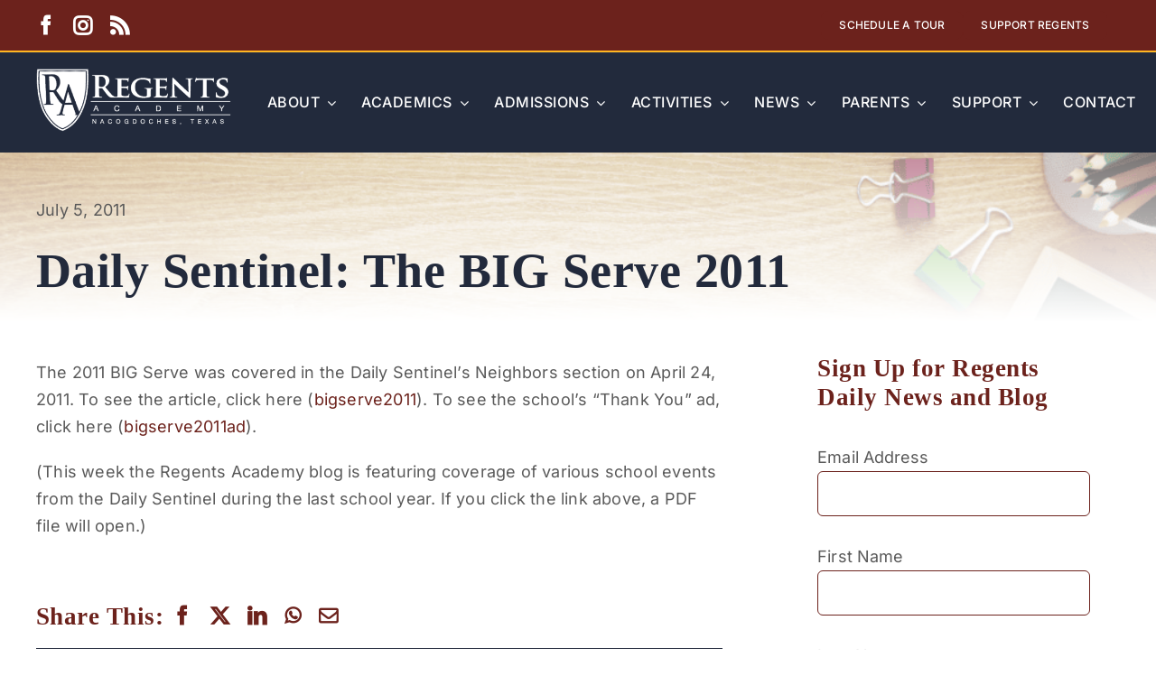

--- FILE ---
content_type: text/html; charset=UTF-8
request_url: https://www.regentsacademy.com/big-serve/daily-sentinel-big-serve/
body_size: 19317
content:
<!DOCTYPE html>
<html class="avada-html-layout-wide avada-html-header-position-top avada-is-100-percent-template" lang="en-US" prefix="og: http://ogp.me/ns# fb: http://ogp.me/ns/fb#">
<head>
	<meta http-equiv="X-UA-Compatible" content="IE=edge" />
	<meta http-equiv="Content-Type" content="text/html; charset=utf-8"/>
	<meta name="viewport" content="width=device-width, initial-scale=1" />
	<meta name='robots' content='index, follow, max-image-preview:large, max-snippet:-1, max-video-preview:-1' />

	<!-- This site is optimized with the Yoast SEO plugin v26.7 - https://yoast.com/wordpress/plugins/seo/ -->
	<title>Daily Sentinel: The BIG Serve 2011 - Regents Academy</title>
	<link rel="canonical" href="https://www.regentsacademy.com/big-serve/daily-sentinel-big-serve/" />
	<meta property="og:locale" content="en_US" />
	<meta property="og:type" content="article" />
	<meta property="og:title" content="Daily Sentinel: The BIG Serve 2011 - Regents Academy" />
	<meta property="og:description" content="The 2011 BIG Serve was covered in the Daily Sentinel&#8217;s [...]" />
	<meta property="og:url" content="https://www.regentsacademy.com/big-serve/daily-sentinel-big-serve/" />
	<meta property="og:site_name" content="Regents Academy" />
	<meta property="article:published_time" content="2011-07-05T18:19:39+00:00" />
	<meta name="author" content="David Bryant" />
	<meta name="twitter:card" content="summary_large_image" />
	<meta name="twitter:label1" content="Written by" />
	<meta name="twitter:data1" content="David Bryant" />
	<script type="application/ld+json" class="yoast-schema-graph">{"@context":"https://schema.org","@graph":[{"@type":"Article","@id":"https://www.regentsacademy.com/big-serve/daily-sentinel-big-serve/#article","isPartOf":{"@id":"https://www.regentsacademy.com/big-serve/daily-sentinel-big-serve/"},"author":{"name":"David Bryant","@id":"https://www.regentsacademy.com/#/schema/person/fe15d62fc63be79bef39e8fc5eeca89a"},"headline":"Daily Sentinel: The BIG Serve 2011","datePublished":"2011-07-05T18:19:39+00:00","mainEntityOfPage":{"@id":"https://www.regentsacademy.com/big-serve/daily-sentinel-big-serve/"},"wordCount":71,"commentCount":0,"articleSection":["The BIG Serve"],"inLanguage":"en-US","potentialAction":[{"@type":"CommentAction","name":"Comment","target":["https://www.regentsacademy.com/big-serve/daily-sentinel-big-serve/#respond"]}]},{"@type":"WebPage","@id":"https://www.regentsacademy.com/big-serve/daily-sentinel-big-serve/","url":"https://www.regentsacademy.com/big-serve/daily-sentinel-big-serve/","name":"Daily Sentinel: The BIG Serve 2011 - Regents Academy","isPartOf":{"@id":"https://www.regentsacademy.com/#website"},"datePublished":"2011-07-05T18:19:39+00:00","author":{"@id":"https://www.regentsacademy.com/#/schema/person/fe15d62fc63be79bef39e8fc5eeca89a"},"breadcrumb":{"@id":"https://www.regentsacademy.com/big-serve/daily-sentinel-big-serve/#breadcrumb"},"inLanguage":"en-US","potentialAction":[{"@type":"ReadAction","target":["https://www.regentsacademy.com/big-serve/daily-sentinel-big-serve/"]}]},{"@type":"BreadcrumbList","@id":"https://www.regentsacademy.com/big-serve/daily-sentinel-big-serve/#breadcrumb","itemListElement":[{"@type":"ListItem","position":1,"name":"Home","item":"https://www.regentsacademy.com/"},{"@type":"ListItem","position":2,"name":"Daily Sentinel: The BIG Serve 2011"}]},{"@type":"WebSite","@id":"https://www.regentsacademy.com/#website","url":"https://www.regentsacademy.com/","name":"Regents Academy","description":"Private, Classical Christian School, Nacogdoches, Texas","potentialAction":[{"@type":"SearchAction","target":{"@type":"EntryPoint","urlTemplate":"https://www.regentsacademy.com/?s={search_term_string}"},"query-input":{"@type":"PropertyValueSpecification","valueRequired":true,"valueName":"search_term_string"}}],"inLanguage":"en-US"},{"@type":"Person","@id":"https://www.regentsacademy.com/#/schema/person/fe15d62fc63be79bef39e8fc5eeca89a","name":"David Bryant","image":{"@type":"ImageObject","inLanguage":"en-US","@id":"https://www.regentsacademy.com/#/schema/person/image/","url":"https://secure.gravatar.com/avatar/c20a719010bb891ae8097b8aec94842f6708fbe6775465e88e6e633606d8e69a?s=96&d=mm&r=g","contentUrl":"https://secure.gravatar.com/avatar/c20a719010bb891ae8097b8aec94842f6708fbe6775465e88e6e633606d8e69a?s=96&d=mm&r=g","caption":"David Bryant"},"url":"https://www.regentsacademy.com/author/bryntdvd/"}]}</script>
	<!-- / Yoast SEO plugin. -->


<link rel="alternate" type="application/rss+xml" title="Regents Academy &raquo; Feed" href="https://www.regentsacademy.com/feed/" />
<link rel="alternate" type="application/rss+xml" title="Regents Academy &raquo; Comments Feed" href="https://www.regentsacademy.com/comments/feed/" />
<link rel="alternate" type="text/calendar" title="Regents Academy &raquo; iCal Feed" href="https://www.regentsacademy.com/calendar/?ical=1" />
		
		
		
				<link rel="alternate" type="application/rss+xml" title="Regents Academy &raquo; Daily Sentinel: The BIG Serve 2011 Comments Feed" href="https://www.regentsacademy.com/big-serve/daily-sentinel-big-serve/feed/" />
<link rel="alternate" title="oEmbed (JSON)" type="application/json+oembed" href="https://www.regentsacademy.com/wp-json/oembed/1.0/embed?url=https%3A%2F%2Fwww.regentsacademy.com%2Fbig-serve%2Fdaily-sentinel-big-serve%2F" />
<link rel="alternate" title="oEmbed (XML)" type="text/xml+oembed" href="https://www.regentsacademy.com/wp-json/oembed/1.0/embed?url=https%3A%2F%2Fwww.regentsacademy.com%2Fbig-serve%2Fdaily-sentinel-big-serve%2F&#038;format=xml" />
					<meta name="description" content="The 2011 BIG Serve was covered in the Daily Sentinel&#039;s Neighbors section on April 24, 2011. To see the article, click here (bigserve2011). To see the school&#039;s &quot;Thank You&quot; ad, click here (bigserve2011ad).

(This week the Regents Academy blog is featuring coverage of various school events from the Daily Sentinel during the last school"/>
				
		<meta property="og:locale" content="en_US"/>
		<meta property="og:type" content="article"/>
		<meta property="og:site_name" content="Regents Academy"/>
		<meta property="og:title" content="Daily Sentinel: The BIG Serve 2011 - Regents Academy"/>
				<meta property="og:description" content="The 2011 BIG Serve was covered in the Daily Sentinel&#039;s Neighbors section on April 24, 2011. To see the article, click here (bigserve2011). To see the school&#039;s &quot;Thank You&quot; ad, click here (bigserve2011ad).

(This week the Regents Academy blog is featuring coverage of various school events from the Daily Sentinel during the last school"/>
				<meta property="og:url" content="https://www.regentsacademy.com/big-serve/daily-sentinel-big-serve/"/>
										<meta property="article:published_time" content="2011-07-05T18:19:39+00:00"/>
											<meta name="author" content="David Bryant"/>
								<meta property="og:image" content="https://www.regentsacademy.com/wp-content/uploads/2022/12/Regents-Academy_Crest_stickheader_250x100.png"/>
		<meta property="og:image:width" content="250"/>
		<meta property="og:image:height" content="100"/>
		<meta property="og:image:type" content="image/png"/>
				<style id='wp-img-auto-sizes-contain-inline-css' type='text/css'>
img:is([sizes=auto i],[sizes^="auto," i]){contain-intrinsic-size:3000px 1500px}
/*# sourceURL=wp-img-auto-sizes-contain-inline-css */
</style>
<style id='wp-emoji-styles-inline-css' type='text/css'>

	img.wp-smiley, img.emoji {
		display: inline !important;
		border: none !important;
		box-shadow: none !important;
		height: 1em !important;
		width: 1em !important;
		margin: 0 0.07em !important;
		vertical-align: -0.1em !important;
		background: none !important;
		padding: 0 !important;
	}
/*# sourceURL=wp-emoji-styles-inline-css */
</style>
<link rel='stylesheet' id='wp-block-library-css' href='https://www.regentsacademy.com/wp-includes/css/dist/block-library/style.min.css?ver=6.9' type='text/css' media='all' />
<style id='global-styles-inline-css' type='text/css'>
:root{--wp--preset--aspect-ratio--square: 1;--wp--preset--aspect-ratio--4-3: 4/3;--wp--preset--aspect-ratio--3-4: 3/4;--wp--preset--aspect-ratio--3-2: 3/2;--wp--preset--aspect-ratio--2-3: 2/3;--wp--preset--aspect-ratio--16-9: 16/9;--wp--preset--aspect-ratio--9-16: 9/16;--wp--preset--color--black: #000000;--wp--preset--color--cyan-bluish-gray: #abb8c3;--wp--preset--color--white: #ffffff;--wp--preset--color--pale-pink: #f78da7;--wp--preset--color--vivid-red: #cf2e2e;--wp--preset--color--luminous-vivid-orange: #ff6900;--wp--preset--color--luminous-vivid-amber: #fcb900;--wp--preset--color--light-green-cyan: #7bdcb5;--wp--preset--color--vivid-green-cyan: #00d084;--wp--preset--color--pale-cyan-blue: #8ed1fc;--wp--preset--color--vivid-cyan-blue: #0693e3;--wp--preset--color--vivid-purple: #9b51e0;--wp--preset--color--awb-color-1: #222a3c;--wp--preset--color--awb-color-2: #6c221c;--wp--preset--color--awb-color-3: #ffb621;--wp--preset--color--awb-color-4: #5a5a5a;--wp--preset--color--awb-color-5: #bdbbbb;--wp--preset--color--awb-color-6: #2d6966;--wp--preset--color--awb-color-7: #323d56;--wp--preset--color--awb-color-8: #f2f2f2;--wp--preset--color--awb-color-custom-1: #ffffff;--wp--preset--color--awb-color-custom-2: #000000;--wp--preset--gradient--vivid-cyan-blue-to-vivid-purple: linear-gradient(135deg,rgb(6,147,227) 0%,rgb(155,81,224) 100%);--wp--preset--gradient--light-green-cyan-to-vivid-green-cyan: linear-gradient(135deg,rgb(122,220,180) 0%,rgb(0,208,130) 100%);--wp--preset--gradient--luminous-vivid-amber-to-luminous-vivid-orange: linear-gradient(135deg,rgb(252,185,0) 0%,rgb(255,105,0) 100%);--wp--preset--gradient--luminous-vivid-orange-to-vivid-red: linear-gradient(135deg,rgb(255,105,0) 0%,rgb(207,46,46) 100%);--wp--preset--gradient--very-light-gray-to-cyan-bluish-gray: linear-gradient(135deg,rgb(238,238,238) 0%,rgb(169,184,195) 100%);--wp--preset--gradient--cool-to-warm-spectrum: linear-gradient(135deg,rgb(74,234,220) 0%,rgb(151,120,209) 20%,rgb(207,42,186) 40%,rgb(238,44,130) 60%,rgb(251,105,98) 80%,rgb(254,248,76) 100%);--wp--preset--gradient--blush-light-purple: linear-gradient(135deg,rgb(255,206,236) 0%,rgb(152,150,240) 100%);--wp--preset--gradient--blush-bordeaux: linear-gradient(135deg,rgb(254,205,165) 0%,rgb(254,45,45) 50%,rgb(107,0,62) 100%);--wp--preset--gradient--luminous-dusk: linear-gradient(135deg,rgb(255,203,112) 0%,rgb(199,81,192) 50%,rgb(65,88,208) 100%);--wp--preset--gradient--pale-ocean: linear-gradient(135deg,rgb(255,245,203) 0%,rgb(182,227,212) 50%,rgb(51,167,181) 100%);--wp--preset--gradient--electric-grass: linear-gradient(135deg,rgb(202,248,128) 0%,rgb(113,206,126) 100%);--wp--preset--gradient--midnight: linear-gradient(135deg,rgb(2,3,129) 0%,rgb(40,116,252) 100%);--wp--preset--font-size--small: 13.5px;--wp--preset--font-size--medium: 20px;--wp--preset--font-size--large: 27px;--wp--preset--font-size--x-large: 42px;--wp--preset--font-size--normal: 18px;--wp--preset--font-size--xlarge: 36px;--wp--preset--font-size--huge: 54px;--wp--preset--spacing--20: 0.44rem;--wp--preset--spacing--30: 0.67rem;--wp--preset--spacing--40: 1rem;--wp--preset--spacing--50: 1.5rem;--wp--preset--spacing--60: 2.25rem;--wp--preset--spacing--70: 3.38rem;--wp--preset--spacing--80: 5.06rem;--wp--preset--shadow--natural: 6px 6px 9px rgba(0, 0, 0, 0.2);--wp--preset--shadow--deep: 12px 12px 50px rgba(0, 0, 0, 0.4);--wp--preset--shadow--sharp: 6px 6px 0px rgba(0, 0, 0, 0.2);--wp--preset--shadow--outlined: 6px 6px 0px -3px rgb(255, 255, 255), 6px 6px rgb(0, 0, 0);--wp--preset--shadow--crisp: 6px 6px 0px rgb(0, 0, 0);}:where(.is-layout-flex){gap: 0.5em;}:where(.is-layout-grid){gap: 0.5em;}body .is-layout-flex{display: flex;}.is-layout-flex{flex-wrap: wrap;align-items: center;}.is-layout-flex > :is(*, div){margin: 0;}body .is-layout-grid{display: grid;}.is-layout-grid > :is(*, div){margin: 0;}:where(.wp-block-columns.is-layout-flex){gap: 2em;}:where(.wp-block-columns.is-layout-grid){gap: 2em;}:where(.wp-block-post-template.is-layout-flex){gap: 1.25em;}:where(.wp-block-post-template.is-layout-grid){gap: 1.25em;}.has-black-color{color: var(--wp--preset--color--black) !important;}.has-cyan-bluish-gray-color{color: var(--wp--preset--color--cyan-bluish-gray) !important;}.has-white-color{color: var(--wp--preset--color--white) !important;}.has-pale-pink-color{color: var(--wp--preset--color--pale-pink) !important;}.has-vivid-red-color{color: var(--wp--preset--color--vivid-red) !important;}.has-luminous-vivid-orange-color{color: var(--wp--preset--color--luminous-vivid-orange) !important;}.has-luminous-vivid-amber-color{color: var(--wp--preset--color--luminous-vivid-amber) !important;}.has-light-green-cyan-color{color: var(--wp--preset--color--light-green-cyan) !important;}.has-vivid-green-cyan-color{color: var(--wp--preset--color--vivid-green-cyan) !important;}.has-pale-cyan-blue-color{color: var(--wp--preset--color--pale-cyan-blue) !important;}.has-vivid-cyan-blue-color{color: var(--wp--preset--color--vivid-cyan-blue) !important;}.has-vivid-purple-color{color: var(--wp--preset--color--vivid-purple) !important;}.has-black-background-color{background-color: var(--wp--preset--color--black) !important;}.has-cyan-bluish-gray-background-color{background-color: var(--wp--preset--color--cyan-bluish-gray) !important;}.has-white-background-color{background-color: var(--wp--preset--color--white) !important;}.has-pale-pink-background-color{background-color: var(--wp--preset--color--pale-pink) !important;}.has-vivid-red-background-color{background-color: var(--wp--preset--color--vivid-red) !important;}.has-luminous-vivid-orange-background-color{background-color: var(--wp--preset--color--luminous-vivid-orange) !important;}.has-luminous-vivid-amber-background-color{background-color: var(--wp--preset--color--luminous-vivid-amber) !important;}.has-light-green-cyan-background-color{background-color: var(--wp--preset--color--light-green-cyan) !important;}.has-vivid-green-cyan-background-color{background-color: var(--wp--preset--color--vivid-green-cyan) !important;}.has-pale-cyan-blue-background-color{background-color: var(--wp--preset--color--pale-cyan-blue) !important;}.has-vivid-cyan-blue-background-color{background-color: var(--wp--preset--color--vivid-cyan-blue) !important;}.has-vivid-purple-background-color{background-color: var(--wp--preset--color--vivid-purple) !important;}.has-black-border-color{border-color: var(--wp--preset--color--black) !important;}.has-cyan-bluish-gray-border-color{border-color: var(--wp--preset--color--cyan-bluish-gray) !important;}.has-white-border-color{border-color: var(--wp--preset--color--white) !important;}.has-pale-pink-border-color{border-color: var(--wp--preset--color--pale-pink) !important;}.has-vivid-red-border-color{border-color: var(--wp--preset--color--vivid-red) !important;}.has-luminous-vivid-orange-border-color{border-color: var(--wp--preset--color--luminous-vivid-orange) !important;}.has-luminous-vivid-amber-border-color{border-color: var(--wp--preset--color--luminous-vivid-amber) !important;}.has-light-green-cyan-border-color{border-color: var(--wp--preset--color--light-green-cyan) !important;}.has-vivid-green-cyan-border-color{border-color: var(--wp--preset--color--vivid-green-cyan) !important;}.has-pale-cyan-blue-border-color{border-color: var(--wp--preset--color--pale-cyan-blue) !important;}.has-vivid-cyan-blue-border-color{border-color: var(--wp--preset--color--vivid-cyan-blue) !important;}.has-vivid-purple-border-color{border-color: var(--wp--preset--color--vivid-purple) !important;}.has-vivid-cyan-blue-to-vivid-purple-gradient-background{background: var(--wp--preset--gradient--vivid-cyan-blue-to-vivid-purple) !important;}.has-light-green-cyan-to-vivid-green-cyan-gradient-background{background: var(--wp--preset--gradient--light-green-cyan-to-vivid-green-cyan) !important;}.has-luminous-vivid-amber-to-luminous-vivid-orange-gradient-background{background: var(--wp--preset--gradient--luminous-vivid-amber-to-luminous-vivid-orange) !important;}.has-luminous-vivid-orange-to-vivid-red-gradient-background{background: var(--wp--preset--gradient--luminous-vivid-orange-to-vivid-red) !important;}.has-very-light-gray-to-cyan-bluish-gray-gradient-background{background: var(--wp--preset--gradient--very-light-gray-to-cyan-bluish-gray) !important;}.has-cool-to-warm-spectrum-gradient-background{background: var(--wp--preset--gradient--cool-to-warm-spectrum) !important;}.has-blush-light-purple-gradient-background{background: var(--wp--preset--gradient--blush-light-purple) !important;}.has-blush-bordeaux-gradient-background{background: var(--wp--preset--gradient--blush-bordeaux) !important;}.has-luminous-dusk-gradient-background{background: var(--wp--preset--gradient--luminous-dusk) !important;}.has-pale-ocean-gradient-background{background: var(--wp--preset--gradient--pale-ocean) !important;}.has-electric-grass-gradient-background{background: var(--wp--preset--gradient--electric-grass) !important;}.has-midnight-gradient-background{background: var(--wp--preset--gradient--midnight) !important;}.has-small-font-size{font-size: var(--wp--preset--font-size--small) !important;}.has-medium-font-size{font-size: var(--wp--preset--font-size--medium) !important;}.has-large-font-size{font-size: var(--wp--preset--font-size--large) !important;}.has-x-large-font-size{font-size: var(--wp--preset--font-size--x-large) !important;}
/*# sourceURL=global-styles-inline-css */
</style>

<style id='classic-theme-styles-inline-css' type='text/css'>
/*! This file is auto-generated */
.wp-block-button__link{color:#fff;background-color:#32373c;border-radius:9999px;box-shadow:none;text-decoration:none;padding:calc(.667em + 2px) calc(1.333em + 2px);font-size:1.125em}.wp-block-file__button{background:#32373c;color:#fff;text-decoration:none}
/*# sourceURL=/wp-includes/css/classic-themes.min.css */
</style>
<link rel='stylesheet' id='fusion-dynamic-css-css' href='https://www.regentsacademy.com/wp-content/uploads/fusion-styles/acae94f612d670d8dc27bb77a2b74d73.min.css?ver=3.14.2' type='text/css' media='all' />
<script type="text/javascript" src="https://www.regentsacademy.com/wp-includes/js/jquery/jquery.min.js?ver=3.7.1" id="jquery-core-js"></script>
<script type="text/javascript" src="https://www.regentsacademy.com/wp-includes/js/jquery/jquery-migrate.min.js?ver=3.4.1" id="jquery-migrate-js"></script>
<link rel="https://api.w.org/" href="https://www.regentsacademy.com/wp-json/" /><link rel="alternate" title="JSON" type="application/json" href="https://www.regentsacademy.com/wp-json/wp/v2/posts/1215" /><link rel="EditURI" type="application/rsd+xml" title="RSD" href="https://www.regentsacademy.com/xmlrpc.php?rsd" />
<meta name="generator" content="WordPress 6.9" />
<link rel='shortlink' href='https://www.regentsacademy.com/?p=1215' />
<meta name="tec-api-version" content="v1"><meta name="tec-api-origin" content="https://www.regentsacademy.com"><link rel="alternate" href="https://www.regentsacademy.com/wp-json/tribe/events/v1/" /><link rel="preload" href="https://www.regentsacademy.com/wp-content/themes/Avada/includes/lib/assets/fonts/icomoon/awb-icons.woff" as="font" type="font/woff" crossorigin><link rel="preload" href="//www.regentsacademy.com/wp-content/themes/Avada/includes/lib/assets/fonts/fontawesome/webfonts/fa-brands-400.woff2" as="font" type="font/woff2" crossorigin><link rel="preload" href="//www.regentsacademy.com/wp-content/themes/Avada/includes/lib/assets/fonts/fontawesome/webfonts/fa-regular-400.woff2" as="font" type="font/woff2" crossorigin><link rel="preload" href="//www.regentsacademy.com/wp-content/themes/Avada/includes/lib/assets/fonts/fontawesome/webfonts/fa-solid-900.woff2" as="font" type="font/woff2" crossorigin><style type="text/css" id="css-fb-visibility">@media screen and (max-width: 640px){.fusion-no-small-visibility{display:none !important;}body .sm-text-align-center{text-align:center !important;}body .sm-text-align-left{text-align:left !important;}body .sm-text-align-right{text-align:right !important;}body .sm-text-align-justify{text-align:justify !important;}body .sm-flex-align-center{justify-content:center !important;}body .sm-flex-align-flex-start{justify-content:flex-start !important;}body .sm-flex-align-flex-end{justify-content:flex-end !important;}body .sm-mx-auto{margin-left:auto !important;margin-right:auto !important;}body .sm-ml-auto{margin-left:auto !important;}body .sm-mr-auto{margin-right:auto !important;}body .fusion-absolute-position-small{position:absolute;width:100%;}.awb-sticky.awb-sticky-small{ position: sticky; top: var(--awb-sticky-offset,0); }}@media screen and (min-width: 641px) and (max-width: 1100px){.fusion-no-medium-visibility{display:none !important;}body .md-text-align-center{text-align:center !important;}body .md-text-align-left{text-align:left !important;}body .md-text-align-right{text-align:right !important;}body .md-text-align-justify{text-align:justify !important;}body .md-flex-align-center{justify-content:center !important;}body .md-flex-align-flex-start{justify-content:flex-start !important;}body .md-flex-align-flex-end{justify-content:flex-end !important;}body .md-mx-auto{margin-left:auto !important;margin-right:auto !important;}body .md-ml-auto{margin-left:auto !important;}body .md-mr-auto{margin-right:auto !important;}body .fusion-absolute-position-medium{position:absolute;width:100%;}.awb-sticky.awb-sticky-medium{ position: sticky; top: var(--awb-sticky-offset,0); }}@media screen and (min-width: 1101px){.fusion-no-large-visibility{display:none !important;}body .lg-text-align-center{text-align:center !important;}body .lg-text-align-left{text-align:left !important;}body .lg-text-align-right{text-align:right !important;}body .lg-text-align-justify{text-align:justify !important;}body .lg-flex-align-center{justify-content:center !important;}body .lg-flex-align-flex-start{justify-content:flex-start !important;}body .lg-flex-align-flex-end{justify-content:flex-end !important;}body .lg-mx-auto{margin-left:auto !important;margin-right:auto !important;}body .lg-ml-auto{margin-left:auto !important;}body .lg-mr-auto{margin-right:auto !important;}body .fusion-absolute-position-large{position:absolute;width:100%;}.awb-sticky.awb-sticky-large{ position: sticky; top: var(--awb-sticky-offset,0); }}</style><link rel="icon" href="https://www.regentsacademy.com/wp-content/uploads/2022/03/cropped-Regents-Academy_Crest_colored_icon_512x512-1-32x32.png" sizes="32x32" />
<link rel="icon" href="https://www.regentsacademy.com/wp-content/uploads/2022/03/cropped-Regents-Academy_Crest_colored_icon_512x512-1-192x192.png" sizes="192x192" />
<link rel="apple-touch-icon" href="https://www.regentsacademy.com/wp-content/uploads/2022/03/cropped-Regents-Academy_Crest_colored_icon_512x512-1-180x180.png" />
<meta name="msapplication-TileImage" content="https://www.regentsacademy.com/wp-content/uploads/2022/03/cropped-Regents-Academy_Crest_colored_icon_512x512-1-270x270.png" />
		<style type="text/css" id="wp-custom-css">
			@media only screen and (max-width: 800px){
ul#menu-main-menu{max-height: 800px !important;}
}

body .datepicker.dropdown-menu table tr td.day, body .fusion-events-single-title-content, body .fusion-tribe-primary-info .tribe-events-list-event-title a, body .tribe-events-venue-widget .tribe-venue-widget-thumbnail .tribe-venue-widget-venue-name, body .tribe-mini-calendar div[id*=daynum-] a, body .tribe-mini-calendar div[id*=daynum-] span {
    background-color: #ffffff;
}

.tribe-events .tribe-events-calendar-month__day-date-daynum {
    font-size: 0.6em !important;
	  line-height:1 !important;
}
.tribe-common .tribe-common-h7, .tribe-common .tribe-common-h8 {
    color: #ffffff !important;
	  font-size: 16px !important;

}
.tribe-events-calendar-month__multiday-event-bar {
		 margin-bottom: 14px !important;
}

.single-tribe_events , .single-tribe_events h3 {
    font-size: 1em !important;
}
.fusion-sticky-transition .fusion-menu-element-wrapper.collapse-enabled.mobile-size-column-absolute:not(.mobile-mode-always-expanded).expanded>ul, .fusion-sticky-transition .fusion-menu-element-wrapper.collapse-enabled.mobile-size-full-absolute:not(.mobile-mode-always-expanded).expanded>ul {
    max-height: 550px;
}		</style>
				<script type="text/javascript">
			var doc = document.documentElement;
			doc.setAttribute( 'data-useragent', navigator.userAgent );
		</script>
		<!-- Google tag (gtag.js) -->
<script async src="https://www.googletagmanager.com/gtag/js?id=UA-246124707-1"></script>
<script>
  window.dataLayer = window.dataLayer || [];
  function gtag(){dataLayer.push(arguments);}
  gtag('js', new Date());

  gtag('config', 'UA-246124707-1');
</script>

<!-- Google tag (gtag.js) -->
<script async src="https://www.googletagmanager.com/gtag/js?id=G-STGYKHSDJP"></script>
<script>
  window.dataLayer = window.dataLayer || [];
  function gtag(){dataLayer.push(arguments);}
  gtag('js', new Date());

  gtag('config', 'G-STGYKHSDJP');
</script>
	</head>

<body class="wp-singular post-template-default single single-post postid-1215 single-format-standard wp-theme-Avada tribe-no-js page-template-avada fusion-image-hovers fusion-pagination-sizing fusion-button_type-flat fusion-button_span-no fusion-button_gradient-linear avada-image-rollover-circle-yes avada-image-rollover-yes avada-image-rollover-direction-left fusion-body ltr fusion-sticky-header no-tablet-sticky-header no-mobile-slidingbar avada-has-rev-slider-styles fusion-disable-outline fusion-sub-menu-fade mobile-logo-pos-left layout-wide-mode avada-has-boxed-modal-shadow- layout-scroll-offset-full avada-has-zero-margin-offset-top fusion-top-header menu-text-align-center mobile-menu-design-classic fusion-show-pagination-text fusion-header-layout-v3 avada-responsive avada-footer-fx-none avada-menu-highlight-style-bar fusion-search-form-clean fusion-main-menu-search-overlay fusion-avatar-circle avada-dropdown-styles avada-blog-layout-large avada-blog-archive-layout-large avada-ec-not-100-width avada-ec-meta-layout-disabled avada-header-shadow-no avada-menu-icon-position-left avada-has-megamenu-shadow avada-has-mobile-menu-search avada-has-main-nav-search-icon avada-has-titlebar-bar_and_content avada-header-border-color-full-transparent avada-has-pagination-width_height avada-flyout-menu-direction-fade avada-ec-views-v2" data-awb-post-id="1215">
		<a class="skip-link screen-reader-text" href="#content">Skip to content</a>

	<div id="boxed-wrapper">
		
		<div id="wrapper" class="fusion-wrapper">
			<div id="home" style="position:relative;top:-1px;"></div>
												<div class="fusion-tb-header"><div class="fusion-fullwidth fullwidth-box fusion-builder-row-1 fusion-flex-container nonhundred-percent-fullwidth non-hundred-percent-height-scrolling fusion-custom-z-index" style="--awb-border-sizes-bottom:2px;--awb-border-radius-top-left:0px;--awb-border-radius-top-right:0px;--awb-border-radius-bottom-right:0px;--awb-border-radius-bottom-left:0px;--awb-z-index:20051;--awb-padding-top:0px;--awb-padding-bottom:0px;--awb-padding-top-small:0px;--awb-padding-bottom-small:0px;--awb-margin-top:0px;--awb-margin-bottom:0px;--awb-background-color:var(--awb-color2);--awb-flex-wrap:wrap;" ><div class="fusion-builder-row fusion-row fusion-flex-align-items-stretch fusion-flex-justify-content-space-between fusion-flex-content-wrap" style="max-width:1248px;margin-left: calc(-4% / 2 );margin-right: calc(-4% / 2 );"><div class="fusion-layout-column fusion_builder_column fusion-builder-column-0 fusion_builder_column_1_2 1_2 fusion-flex-column fusion-no-small-visibility" style="--awb-bg-size:cover;--awb-width-large:50%;--awb-margin-top-large:0px;--awb-spacing-right-large:3.84%;--awb-margin-bottom-large:0px;--awb-spacing-left-large:3.84%;--awb-width-medium:30%;--awb-order-medium:0;--awb-spacing-right-medium:6.4%;--awb-spacing-left-medium:6.4%;--awb-width-small:33.333333333333%;--awb-order-small:0;--awb-margin-top-small:10px;--awb-spacing-right-small:5.76%;--awb-margin-bottom-small:10px;--awb-spacing-left-small:5.76%;"><div class="fusion-column-wrapper fusion-column-has-shadow fusion-flex-justify-content-center fusion-content-layout-column"><div class="fusion-social-links fusion-social-links-1" style="--awb-margin-top:0px;--awb-margin-right:0px;--awb-margin-bottom:0px;--awb-margin-left:0px;--awb-margin-right-medium:0%;--awb-box-border-top:0px;--awb-box-border-right:0px;--awb-box-border-bottom:0px;--awb-box-border-left:0px;--awb-icon-colors-hover:var(--awb-color4);--awb-box-colors-hover:var(--awb-color1);--awb-box-border-color:var(--awb-color3);--awb-box-border-color-hover:var(--awb-color4);--awb-alignment-small:left;"><div class="fusion-social-networks color-type-custom"><div class="fusion-social-networks-wrapper"><a class="fusion-social-network-icon fusion-tooltip fusion-facebook awb-icon-facebook" style="color:#ffffff;font-size:16px;" data-placement="top" data-title="Facebook" data-toggle="tooltip" title="Facebook" aria-label="facebook" target="_blank" rel="noopener noreferrer" href="https://www.facebook.com/regentsacademynac/wall/?filter=1"></a><a class="fusion-social-network-icon fusion-tooltip fusion-instagram awb-icon-instagram" style="color:#ffffff;font-size:16px;" data-placement="top" data-title="Instagram" data-toggle="tooltip" title="Instagram" aria-label="instagram" target="_blank" rel="noopener noreferrer" href="https://instagram.com/regentsacademy"></a><a class="fusion-social-network-icon fusion-tooltip fusion-rss awb-icon-rss" style="color:#ffffff;font-size:16px;" data-placement="top" data-title="Rss" data-toggle="tooltip" title="Rss" aria-label="rss" target="_blank" rel="noopener noreferrer" href="https://www.regentsacademy.com/regents-blog/"></a></div></div></div></div></div><div class="fusion-layout-column fusion_builder_column fusion-builder-column-1 fusion_builder_column_1_3 1_3 fusion-flex-column" style="--awb-padding-top-small:0px;--awb-padding-bottom-small:0px;--awb-bg-size:cover;--awb-width-large:33.333333333333%;--awb-margin-top-large:0px;--awb-spacing-right-large:0px;--awb-margin-bottom-large:0px;--awb-spacing-left-large:5.76%;--awb-width-medium:25%;--awb-order-medium:0;--awb-spacing-right-medium:0px;--awb-spacing-left-medium:0%;--awb-width-small:100%;--awb-order-small:0;--awb-margin-top-small:0px;--awb-spacing-right-small:0px;--awb-margin-bottom-small:0px;--awb-spacing-left-small:0%;"><div class="fusion-column-wrapper fusion-column-has-shadow fusion-flex-justify-content-space-around fusion-content-layout-column"><nav class="awb-menu awb-menu_row awb-menu_em-hover mobile-mode-collapse-to-button awb-menu_icons-left awb-menu_dc-yes mobile-trigger-fullwidth-off awb-menu_mobile-toggle awb-menu_indent-center mobile-size-full-absolute loading mega-menu-loading awb-menu_desktop awb-menu_dropdown awb-menu_expand-right awb-menu_transition-fade fusion-no-small-visibility" style="--awb-font-size:14px;--awb-text-transform:uppercase;--awb-align-items:center;--awb-justify-content:center;--awb-border-color:#ffffff;--awb-color:#ffffff;--awb-letter-spacing:0.05em;--awb-active-color:var(--awb-color3);--awb-active-border-color:var(--awb-color3);--awb-submenu-bg:#ffffff;--awb-submenu-text-transform:none;--awb-icons-color:#ffffff;--awb-icons-hover-color:var(--awb-color3);--awb-main-justify-content:flex-start;--awb-mobile-nav-button-align-hor:flex-end;--awb-mobile-nav-items-height:60;--awb-mobile-active-bg:var(--awb-color2);--awb-mobile-active-color:var(--awb-color3);--awb-mobile-trigger-font-size:16px;--awb-trigger-padding-top:10px;--awb-trigger-padding-right:6px;--awb-trigger-padding-bottom:10px;--awb-trigger-padding-left:6px;--awb-mobile-trigger-color:#ffffff;--awb-mobile-trigger-background-color:rgba(255,255,255,0);--awb-mobile-font-size:var(--awb-typography4-font-size);--awb-mobile-text-transform:var(--awb-typography4-text-transform);--awb-mobile-line-height:var(--awb-typography4-line-height);--awb-mobile-letter-spacing:var(--awb-typography4-letter-spacing);--awb-justify-title:flex-end;--awb-mobile-justify:center;--awb-mobile-caret-left:auto;--awb-mobile-caret-right:0;--awb-fusion-font-family-typography:inherit;--awb-fusion-font-style-typography:normal;--awb-fusion-font-weight-typography:400;--awb-fusion-font-family-submenu-typography:inherit;--awb-fusion-font-style-submenu-typography:normal;--awb-fusion-font-weight-submenu-typography:400;--awb-fusion-font-family-mobile-typography:var(--awb-typography4-font-family);--awb-fusion-font-weight-mobile-typography:var(--awb-typography4-font-weight);--awb-fusion-font-style-mobile-typography:var(--awb-typography4-font-style);" aria-label="Top Menu" data-breakpoint="0" data-count="0" data-transition-type="fade" data-transition-time="300" data-expand="right"><ul id="menu-top-menu" class="fusion-menu awb-menu__main-ul awb-menu__main-ul_row"><li  id="menu-item-10027"  class="menu-item menu-item-type-post_type menu-item-object-page menu-item-10027 awb-menu__li awb-menu__main-li awb-menu__li_button"  data-item-id="10027"><a  href="https://www.regentsacademy.com/admissions/school-tours/" class="awb-menu__main-a awb-menu__main-a_button"><span class="menu-text fusion-button button-default button-small">SCHEDULE A TOUR</span></a></li><li  id="menu-item-15777"  class="menu-item menu-item-type-custom menu-item-object-custom menu-item-15777 awb-menu__li awb-menu__main-li awb-menu__li_button"  data-item-id="15777"><a  href="https://buy.stripe.com/9B6fZh3Ow1ege3ed42gMw00" class="awb-menu__main-a awb-menu__main-a_button"><span class="menu-text fusion-button button-default button-small">SUPPORT REGENTS</span></a></li></ul></nav></div></div></div></div><div class="fusion-fullwidth fullwidth-box fusion-builder-row-2 fusion-flex-container nonhundred-percent-fullwidth non-hundred-percent-height-scrolling fusion-sticky-container fusion-custom-z-index" style="--link_hover_color: var(--awb-color3);--link_color: var(--awb-custom_color_1);--awb-border-sizes-top:1px;--awb-border-sizes-bottom:0px;--awb-border-sizes-left:0px;--awb-border-sizes-right:0px;--awb-border-color:rgba(255,255,255,0.05);--awb-border-radius-top-left:0px;--awb-border-radius-top-right:0px;--awb-border-radius-bottom-right:0px;--awb-border-radius-bottom-left:0px;--awb-z-index:20051;--awb-padding-top:1%;--awb-padding-bottom:1%;--awb-padding-top-medium:2%;--awb-padding-bottom-medium:2%;--awb-padding-top-small:4%;--awb-padding-bottom-small:4%;--awb-margin-top:0px;--awb-margin-bottom:0px;--awb-background-color:var(--awb-color1);--awb-flex-wrap:wrap;" data-transition-offset="0" data-sticky-offset="0" data-scroll-offset="0" data-sticky-small-visibility="1" data-sticky-medium-visibility="1" data-sticky-large-visibility="1" ><div class="fusion-builder-row fusion-row fusion-flex-align-items-stretch fusion-flex-justify-content-space-between fusion-flex-content-wrap" style="max-width:1248px;margin-left: calc(-4% / 2 );margin-right: calc(-4% / 2 );"><div class="fusion-layout-column fusion_builder_column fusion-builder-column-2 fusion_builder_column_1_5 1_5 fusion-flex-column" style="--awb-padding-top-small:6%;--awb-padding-bottom-small:6%;--awb-bg-size:cover;--awb-width-large:20%;--awb-margin-top-large:10px;--awb-spacing-right-large:3.84%;--awb-margin-bottom-large:10px;--awb-spacing-left-large:9.6%;--awb-width-medium:25%;--awb-order-medium:0;--awb-spacing-right-medium:3.072%;--awb-margin-bottom-medium:0px;--awb-spacing-left-medium:7.68%;--awb-width-small:60%;--awb-order-small:0;--awb-margin-top-small:0px;--awb-spacing-right-small:1.28%;--awb-margin-bottom-small:0px;--awb-spacing-left-small:3.2%;"><div class="fusion-column-wrapper fusion-column-has-shadow fusion-flex-justify-content-center fusion-content-layout-column"><div class="fusion-image-element " style="--awb-margin-top:-6px;--awb-caption-overlay-color:#65bc7b;--awb-caption-title-font-family:var(--h2_typography-font-family);--awb-caption-title-font-weight:var(--h2_typography-font-weight);--awb-caption-title-font-style:var(--h2_typography-font-style);--awb-caption-title-size:var(--h2_typography-font-size);--awb-caption-title-transform:var(--h2_typography-text-transform);--awb-caption-title-line-height:var(--h2_typography-line-height);--awb-caption-title-letter-spacing:var(--h2_typography-letter-spacing);"><span class=" fusion-imageframe imageframe-none imageframe-1 hover-type-none"><a class="fusion-no-lightbox" href="https://www.regentsacademy.com/" target="_self" aria-label="Artboard 1RA"><img fetchpriority="high" decoding="async" width="522" height="170" src="https://www.regentsacademy.com/wp-content/uploads/2022/03/Artboard-1RA.png" alt class="img-responsive wp-image-117" srcset="https://www.regentsacademy.com/wp-content/uploads/2022/03/Artboard-1RA-200x65.png 200w, https://www.regentsacademy.com/wp-content/uploads/2022/03/Artboard-1RA-400x130.png 400w, https://www.regentsacademy.com/wp-content/uploads/2022/03/Artboard-1RA.png 522w" sizes="(max-width: 640px) 100vw, 400px" /></a></span></div></div></div><div class="fusion-layout-column fusion_builder_column fusion-builder-column-3 fusion_builder_column_4_5 4_5 fusion-flex-column" style="--awb-bg-size:cover;--awb-width-large:80%;--awb-margin-top-large:10px;--awb-spacing-right-large:0%;--awb-margin-bottom-large:10px;--awb-spacing-left-large:2.4%;--awb-width-medium:75%;--awb-order-medium:0;--awb-margin-top-medium:0px;--awb-spacing-right-medium:0%;--awb-margin-bottom-medium:0px;--awb-spacing-left-medium:2.56%;--awb-width-small:33.333333333333%;--awb-order-small:0;--awb-spacing-right-small:0%;--awb-spacing-left-small:5.76%;"><div class="fusion-column-wrapper fusion-column-has-shadow fusion-flex-justify-content-center fusion-content-layout-column"><nav class="awb-menu awb-menu_row awb-menu_em-hover mobile-mode-collapse-to-button awb-menu_icons-left awb-menu_dc-yes mobile-trigger-fullwidth-off awb-menu_mobile-toggle awb-menu_indent-left mobile-size-full-absolute loading mega-menu-loading awb-menu_desktop awb-menu_dropdown awb-menu_expand-right awb-menu_transition-fade fusion-no-medium-visibility" style="--awb-text-transform:uppercase;--awb-align-items:center;--awb-justify-content:space-between;--awb-items-padding-top:6px;--awb-items-padding-right:6px;--awb-items-padding-bottom:6px;--awb-items-padding-left:6px;--awb-border-top:2px;--awb-border-bottom:2px;--awb-color:#ffffff;--awb-letter-spacing:.5px;--awb-active-color:var(--awb-color3);--awb-active-border-bottom:2px;--awb-active-border-color:var(--awb-color3);--awb-submenu-color:var(--awb-custom_color_1);--awb-submenu-bg:var(--awb-color1);--awb-submenu-sep-color:rgba(226,226,226,0);--awb-submenu-border-radius-top-right:8px;--awb-submenu-border-radius-bottom-right:8px;--awb-submenu-border-radius-bottom-left:8px;--awb-submenu-active-bg:var(--awb-color2);--awb-submenu-active-color:#ffffff;--awb-submenu-space:10px;--awb-submenu-font-size:15px;--awb-submenu-text-transform:none;--awb-icons-color:#ffffff;--awb-icons-hover-color:var(--awb-color3);--awb-main-justify-content:flex-start;--awb-mobile-nav-button-align-hor:flex-end;--awb-mobile-color:var(--awb-color1);--awb-mobile-active-bg:var(--awb-custom_color_1);--awb-mobile-active-color:var(--awb-color3);--awb-mobile-trigger-font-size:2.5em;--awb-mobile-trigger-color:#ffffff;--awb-mobile-trigger-background-color:rgba(255,255,255,0);--awb-mobile-nav-trigger-bottom-margin:8%;--awb-mobile-font-size:var(--awb-typography4-font-size);--awb-mobile-text-transform:uppercase;--awb-mobile-line-height:var(--awb-typography4-line-height);--awb-mobile-letter-spacing:1px;--awb-mobile-sep-color:rgba(189,187,187,0.2);--awb-justify-title:flex-start;--awb-mobile-justify:flex-start;--awb-mobile-caret-left:auto;--awb-mobile-caret-right:0;--awb-fusion-font-family-typography:inherit;--awb-fusion-font-style-typography:normal;--awb-fusion-font-weight-typography:500;--awb-fusion-font-family-submenu-typography:inherit;--awb-fusion-font-style-submenu-typography:normal;--awb-fusion-font-weight-submenu-typography:400;--awb-fusion-font-family-mobile-typography:var(--awb-typography4-font-family);--awb-fusion-font-weight-mobile-typography:var(--awb-typography4-font-weight);--awb-fusion-font-style-mobile-typography:var(--awb-typography4-font-style);" aria-label="Main Navigation" data-breakpoint="640" data-count="1" data-transition-type="center-grow" data-transition-time="300" data-expand="right"><button type="button" class="awb-menu__m-toggle awb-menu__m-toggle_no-text" aria-expanded="false" aria-controls="menu-main-navigation"><span class="awb-menu__m-toggle-inner"><span class="collapsed-nav-text"><span class="screen-reader-text">Toggle Navigation</span></span><span class="awb-menu__m-collapse-icon awb-menu__m-collapse-icon_no-text"><span class="awb-menu__m-collapse-icon-open awb-menu__m-collapse-icon-open_no-text fa-bars fas"></span><span class="awb-menu__m-collapse-icon-close awb-menu__m-collapse-icon-close_no-text fa-times fas"></span></span></span></button><ul id="menu-main-navigation" class="fusion-menu awb-menu__main-ul awb-menu__main-ul_row"><li  id="menu-item-9475"  class="menu-item menu-item-type-post_type menu-item-object-page menu-item-has-children menu-item-9475 awb-menu__li awb-menu__main-li awb-menu__main-li_regular"  data-item-id="9475"><span class="awb-menu__main-background-default awb-menu__main-background-default_center-grow"></span><span class="awb-menu__main-background-active awb-menu__main-background-active_center-grow"></span><a  href="https://www.regentsacademy.com/about-regents/" class="awb-menu__main-a awb-menu__main-a_regular"><span class="menu-text">About</span><span class="awb-menu__open-nav-submenu-hover"></span></a><button type="button" aria-label="Open submenu of About" aria-expanded="false" class="awb-menu__open-nav-submenu_mobile awb-menu__open-nav-submenu_main"></button><ul class="awb-menu__sub-ul awb-menu__sub-ul_main"><li  id="menu-item-11418"  class="menu-item menu-item-type-post_type menu-item-object-page menu-item-11418 awb-menu__li awb-menu__sub-li" ><a  href="https://www.regentsacademy.com/about-regents/" class="awb-menu__sub-a"><span>About Regents Academy</span></a></li><li  id="menu-item-9483"  class="menu-item menu-item-type-post_type menu-item-object-page menu-item-9483 awb-menu__li awb-menu__sub-li" ><a  href="https://www.regentsacademy.com/about-regents/mission-statement/" class="awb-menu__sub-a"><span>Mission Statement</span></a></li><li  id="menu-item-9482"  class="menu-item menu-item-type-post_type menu-item-object-page menu-item-9482 awb-menu__li awb-menu__sub-li" ><a  href="https://www.regentsacademy.com/about-regents/history/" class="awb-menu__sub-a"><span>History</span></a></li><li  id="menu-item-385"  class="menu-item menu-item-type-post_type menu-item-object-page menu-item-385 awb-menu__li awb-menu__sub-li" ><a  href="https://www.regentsacademy.com/about-regents/faculty-and-staff/" class="awb-menu__sub-a"><span>Faculty and Staff</span></a></li><li  id="menu-item-11739"  class="menu-item menu-item-type-post_type menu-item-object-page menu-item-11739 awb-menu__li awb-menu__sub-li" ><a  href="https://www.regentsacademy.com/board-of-directors/" class="awb-menu__sub-a"><span>Board of Directors</span></a></li><li  id="menu-item-9481"  class="menu-item menu-item-type-post_type menu-item-object-page menu-item-9481 awb-menu__li awb-menu__sub-li" ><a  href="https://www.regentsacademy.com/about-regents/statement-of-faith/" class="awb-menu__sub-a"><span>Statement of Faith</span></a></li><li  id="menu-item-9480"  class="menu-item menu-item-type-post_type menu-item-object-page menu-item-9480 awb-menu__li awb-menu__sub-li" ><a  href="https://www.regentsacademy.com/about-regents/vision-for-a-graduate/" class="awb-menu__sub-a"><span>Vision for a Graduate</span></a></li><li  id="menu-item-9479"  class="menu-item menu-item-type-post_type menu-item-object-page menu-item-9479 awb-menu__li awb-menu__sub-li" ><a  href="https://www.regentsacademy.com/about-regents/spiritual-life/" class="awb-menu__sub-a"><span>Spiritual Life</span></a></li><li  id="menu-item-9476"  class="menu-item menu-item-type-post_type menu-item-object-page menu-item-9476 awb-menu__li awb-menu__sub-li" ><a  href="https://www.regentsacademy.com/about-regents/employment-opportunities-at-regents-academy/" class="awb-menu__sub-a"><span>Employment Opportunities at Regents Academy</span></a></li><li  id="menu-item-15679"  class="menu-item menu-item-type-post_type menu-item-object-page menu-item-15679 awb-menu__li awb-menu__sub-li" ><a  href="https://www.regentsacademy.com/annual-reports/" class="awb-menu__sub-a"><span>Annual Reports</span></a></li></ul></li><li  id="menu-item-408"  class="menu-item menu-item-type-post_type menu-item-object-page menu-item-has-children menu-item-408 awb-menu__li awb-menu__main-li awb-menu__main-li_regular"  data-item-id="408"><span class="awb-menu__main-background-default awb-menu__main-background-default_center-grow"></span><span class="awb-menu__main-background-active awb-menu__main-background-active_center-grow"></span><a  href="https://www.regentsacademy.com/academics/" class="awb-menu__main-a awb-menu__main-a_regular"><span class="menu-text">Academics</span><span class="awb-menu__open-nav-submenu-hover"></span></a><button type="button" aria-label="Open submenu of Academics" aria-expanded="false" class="awb-menu__open-nav-submenu_mobile awb-menu__open-nav-submenu_main"></button><ul class="awb-menu__sub-ul awb-menu__sub-ul_main"><li  id="menu-item-412"  class="menu-item menu-item-type-post_type menu-item-object-page menu-item-412 awb-menu__li awb-menu__sub-li" ><a  href="https://www.regentsacademy.com/academics/" class="awb-menu__sub-a"><span>Our Academics</span></a></li><li  id="menu-item-12323"  class="menu-item menu-item-type-post_type menu-item-object-page menu-item-12323 awb-menu__li awb-menu__sub-li" ><a  href="https://www.regentsacademy.com/academics/fine-arts/" class="awb-menu__sub-a"><span>Our Fine Arts</span></a></li><li  id="menu-item-12594"  class="menu-item menu-item-type-post_type menu-item-object-page menu-item-12594 awb-menu__li awb-menu__sub-li" ><a  href="https://www.regentsacademy.com/academics/our-philosophy/" class="awb-menu__sub-a"><span>Our Educational Philosophy</span></a></li><li  id="menu-item-409"  class="menu-item menu-item-type-post_type menu-item-object-page menu-item-409 awb-menu__li awb-menu__sub-li" ><a  href="https://www.regentsacademy.com/academics/curriculum/" class="awb-menu__sub-a"><span>Our Curriculum Overviews</span></a></li><li  id="menu-item-12960"  class="menu-item menu-item-type-post_type menu-item-object-page menu-item-12960 awb-menu__li awb-menu__sub-li" ><a  href="https://www.regentsacademy.com/academics/post-high-school-advising/" class="awb-menu__sub-a"><span>Post-High School Advising</span></a></li><li  id="menu-item-9478"  class="menu-item menu-item-type-post_type menu-item-object-page menu-item-9478 awb-menu__li awb-menu__sub-li" ><a  href="https://www.regentsacademy.com/about-regents/accomplishments/" class="awb-menu__sub-a"><span>Student Accomplishments</span></a></li><li  id="menu-item-9477"  class="menu-item menu-item-type-post_type menu-item-object-page menu-item-9477 awb-menu__li awb-menu__sub-li" ><a  href="https://www.regentsacademy.com/about-regents/accs-accreditation/" class="awb-menu__sub-a"><span>ACCS Accreditation</span></a></li></ul></li><li  id="menu-item-9605"  class="menu-item menu-item-type-post_type menu-item-object-page menu-item-has-children menu-item-9605 awb-menu__li awb-menu__main-li awb-menu__main-li_regular"  data-item-id="9605"><span class="awb-menu__main-background-default awb-menu__main-background-default_center-grow"></span><span class="awb-menu__main-background-active awb-menu__main-background-active_center-grow"></span><a  href="https://www.regentsacademy.com/admissions/" class="awb-menu__main-a awb-menu__main-a_regular"><span class="menu-text">Admissions</span><span class="awb-menu__open-nav-submenu-hover"></span></a><button type="button" aria-label="Open submenu of Admissions" aria-expanded="false" class="awb-menu__open-nav-submenu_mobile awb-menu__open-nav-submenu_main"></button><ul class="awb-menu__sub-ul awb-menu__sub-ul_main"><li  id="menu-item-9611"  class="menu-item menu-item-type-post_type menu-item-object-page menu-item-9611 awb-menu__li awb-menu__sub-li" ><a  href="https://www.regentsacademy.com/admissions/" class="awb-menu__sub-a"><span>Start Your Journey Today</span></a></li><li  id="menu-item-9610"  class="menu-item menu-item-type-post_type menu-item-object-page menu-item-9610 awb-menu__li awb-menu__sub-li" ><a  href="https://www.regentsacademy.com/admissions/welcome-from-the-headmaster/" class="awb-menu__sub-a"><span>Welcome from the Headmaster</span></a></li><li  id="menu-item-9609"  class="menu-item menu-item-type-post_type menu-item-object-page menu-item-9609 awb-menu__li awb-menu__sub-li" ><a  href="https://www.regentsacademy.com/admissions/school-tours/" class="awb-menu__sub-a"><span>School Tours</span></a></li><li  id="menu-item-9608"  class="menu-item menu-item-type-post_type menu-item-object-page menu-item-9608 awb-menu__li awb-menu__sub-li" ><a  href="https://www.regentsacademy.com/admissions/steps-to-apply/" class="awb-menu__sub-a"><span>Steps to Apply</span></a></li><li  id="menu-item-9607"  class="menu-item menu-item-type-post_type menu-item-object-page menu-item-9607 awb-menu__li awb-menu__sub-li" ><a  href="https://www.regentsacademy.com/admissions/tuition/" class="awb-menu__sub-a"><span>Tuition</span></a></li></ul></li><li  id="menu-item-251"  class="menu-item menu-item-type-post_type menu-item-object-page menu-item-has-children menu-item-251 awb-menu__li awb-menu__main-li awb-menu__main-li_regular"  data-item-id="251"><span class="awb-menu__main-background-default awb-menu__main-background-default_center-grow"></span><span class="awb-menu__main-background-active awb-menu__main-background-active_center-grow"></span><a  href="https://www.regentsacademy.com/activities/" class="awb-menu__main-a awb-menu__main-a_regular"><span class="menu-text">Activities</span><span class="awb-menu__open-nav-submenu-hover"></span></a><button type="button" aria-label="Open submenu of Activities" aria-expanded="false" class="awb-menu__open-nav-submenu_mobile awb-menu__open-nav-submenu_main"></button><ul class="awb-menu__sub-ul awb-menu__sub-ul_main"><li  id="menu-item-9774"  class="menu-item menu-item-type-post_type menu-item-object-page menu-item-9774 awb-menu__li awb-menu__sub-li" ><a  href="https://www.regentsacademy.com/activities/" class="awb-menu__sub-a"><span>View All Extracurricular Activities &#038; Electives</span></a></li><li  id="menu-item-11727"  class="menu-item menu-item-type-post_type menu-item-object-page menu-item-11727 awb-menu__li awb-menu__sub-li" ><a  href="https://www.regentsacademy.com/athletics/" class="awb-menu__sub-a"><span>View All Athletics</span></a></li><li  id="menu-item-12820"  class="menu-item menu-item-type-post_type menu-item-object-page menu-item-12820 awb-menu__li awb-menu__sub-li" ><a  href="https://www.regentsacademy.com/house/" class="awb-menu__sub-a"><span>House System</span></a></li><li  id="menu-item-12918"  class="menu-item menu-item-type-post_type menu-item-object-page menu-item-12918 awb-menu__li awb-menu__sub-li" ><a  href="https://www.regentsacademy.com/senior-trip/" class="awb-menu__sub-a"><span>Senior Trip</span></a></li></ul></li><li  id="menu-item-10842"  class="menu-item menu-item-type-post_type menu-item-object-page menu-item-has-children menu-item-10842 awb-menu__li awb-menu__main-li awb-menu__main-li_regular"  data-item-id="10842"><span class="awb-menu__main-background-default awb-menu__main-background-default_center-grow"></span><span class="awb-menu__main-background-active awb-menu__main-background-active_center-grow"></span><a  href="https://www.regentsacademy.com/news/" class="awb-menu__main-a awb-menu__main-a_regular"><span class="menu-text">News</span><span class="awb-menu__open-nav-submenu-hover"></span></a><button type="button" aria-label="Open submenu of News" aria-expanded="false" class="awb-menu__open-nav-submenu_mobile awb-menu__open-nav-submenu_main"></button><ul class="awb-menu__sub-ul awb-menu__sub-ul_main"><li  id="menu-item-10843"  class="menu-item menu-item-type-post_type menu-item-object-page menu-item-10843 awb-menu__li awb-menu__sub-li" ><a  href="https://www.regentsacademy.com/news/regents-now/" class="awb-menu__sub-a"><span>Regents NOW</span></a></li></ul></li><li  id="menu-item-112"  class="menu-item menu-item-type-custom menu-item-object-custom menu-item-has-children menu-item-112 awb-menu__li awb-menu__main-li awb-menu__main-li_regular"  data-item-id="112"><span class="awb-menu__main-background-default awb-menu__main-background-default_center-grow"></span><span class="awb-menu__main-background-active awb-menu__main-background-active_center-grow"></span><a  href="#" class="awb-menu__main-a awb-menu__main-a_regular"><span class="menu-text">Parents</span><span class="awb-menu__open-nav-submenu-hover"></span></a><button type="button" aria-label="Open submenu of Parents" aria-expanded="false" class="awb-menu__open-nav-submenu_mobile awb-menu__open-nav-submenu_main"></button><ul class="awb-menu__sub-ul awb-menu__sub-ul_main"><li  id="menu-item-10063"  class="menu-item menu-item-type-post_type menu-item-object-page menu-item-10063 awb-menu__li awb-menu__sub-li" ><a  href="https://www.regentsacademy.com/resources/" class="awb-menu__sub-a"><span>Parent Resources</span></a></li><li  id="menu-item-11372"  class="menu-item menu-item-type-post_type menu-item-object-page menu-item-11372 awb-menu__li awb-menu__sub-li" ><a  href="https://www.regentsacademy.com/resources/school-calendar/" class="awb-menu__sub-a"><span>School Calendar</span></a></li><li  id="menu-item-11369"  class="menu-item menu-item-type-post_type menu-item-object-page menu-item-11369 awb-menu__li awb-menu__sub-li" ><a  href="https://www.regentsacademy.com/resources/school-profile/" class="awb-menu__sub-a"><span>School Profile</span></a></li><li  id="menu-item-11373"  class="menu-item menu-item-type-custom menu-item-object-custom menu-item-11373 awb-menu__li awb-menu__sub-li" ><a target="_blank" rel="noopener noreferrer" href="https://www.regentsacademy.com/wp-content/uploads/2019/08/parentsweb-instructions-2019.pdf" class="awb-menu__sub-a"><span>ParentsWeb Instruction</span></a></li><li  id="menu-item-15839"  class="menu-item menu-item-type-post_type menu-item-object-page menu-item-15839 awb-menu__li awb-menu__sub-li" ><a  href="https://www.regentsacademy.com/resources/texas-education-freedom-accounts/" class="awb-menu__sub-a"><span>Texas Education Freedom Accounts</span></a></li></ul></li><li  id="menu-item-11706"  class="menu-item menu-item-type-custom menu-item-object-custom menu-item-has-children menu-item-11706 awb-menu__li awb-menu__main-li awb-menu__main-li_regular"  data-item-id="11706"><span class="awb-menu__main-background-default awb-menu__main-background-default_center-grow"></span><span class="awb-menu__main-background-active awb-menu__main-background-active_center-grow"></span><a  href="#" class="awb-menu__main-a awb-menu__main-a_regular"><span class="menu-text">Support</span><span class="awb-menu__open-nav-submenu-hover"></span></a><button type="button" aria-label="Open submenu of Support" aria-expanded="false" class="awb-menu__open-nav-submenu_mobile awb-menu__open-nav-submenu_main"></button><ul class="awb-menu__sub-ul awb-menu__sub-ul_main"><li  id="menu-item-9955"  class="menu-item menu-item-type-post_type menu-item-object-page menu-item-9955 awb-menu__li awb-menu__sub-li" ><a  href="https://www.regentsacademy.com/support/the-big-serve/" class="awb-menu__sub-a"><span>The BIG Serve</span></a></li><li  id="menu-item-9954"  class="menu-item menu-item-type-post_type menu-item-object-page menu-item-9954 awb-menu__li awb-menu__sub-li" ><a  href="https://www.regentsacademy.com/support/volunteer/" class="awb-menu__sub-a"><span>Become a Volunteer</span></a></li></ul></li><li  id="menu-item-103"  class="menu-item menu-item-type-post_type menu-item-object-page menu-item-103 awb-menu__li awb-menu__main-li awb-menu__main-li_regular"  data-item-id="103"><span class="awb-menu__main-background-default awb-menu__main-background-default_center-grow"></span><span class="awb-menu__main-background-active awb-menu__main-background-active_center-grow"></span><a  href="https://www.regentsacademy.com/contact/" class="awb-menu__main-a awb-menu__main-a_regular"><span class="menu-text">Contact</span></a></li></ul></nav><nav class="awb-menu awb-menu_row awb-menu_em-hover mobile-mode-collapse-to-button awb-menu_icons-left awb-menu_dc-yes mobile-trigger-fullwidth-off awb-menu_mobile-toggle awb-menu_indent-left mobile-size-full-absolute loading mega-menu-loading awb-menu_desktop awb-menu_dropdown awb-menu_expand-right awb-menu_transition-fade fusion-no-small-visibility fusion-no-large-visibility" style="--awb-font-size:14px;--awb-text-transform:uppercase;--awb-align-items:center;--awb-justify-content:space-between;--awb-border-top:2px;--awb-border-bottom:2px;--awb-color:#ffffff;--awb-letter-spacing:.5px;--awb-active-color:var(--awb-color3);--awb-active-border-bottom:2px;--awb-active-border-color:var(--awb-color3);--awb-submenu-color:var(--awb-custom_color_1);--awb-submenu-bg:var(--awb-color1);--awb-submenu-sep-color:rgba(226,226,226,0);--awb-submenu-border-radius-top-right:8px;--awb-submenu-border-radius-bottom-right:8px;--awb-submenu-border-radius-bottom-left:8px;--awb-submenu-active-bg:var(--awb-color2);--awb-submenu-active-color:#ffffff;--awb-submenu-space:10px;--awb-submenu-font-size:15px;--awb-submenu-text-transform:uppercase;--awb-icons-color:#ffffff;--awb-icons-hover-color:var(--awb-color3);--awb-main-justify-content:flex-start;--awb-mobile-nav-button-align-hor:flex-end;--awb-mobile-color:var(--awb-color4);--awb-mobile-active-bg:var(--awb-color8);--awb-mobile-active-color:var(--awb-color3);--awb-mobile-trigger-font-size:2.5em;--awb-mobile-trigger-color:#ffffff;--awb-mobile-trigger-background-color:rgba(255,255,255,0);--awb-mobile-font-size:18px;--awb-justify-title:flex-start;--awb-mobile-justify:flex-start;--awb-mobile-caret-left:auto;--awb-mobile-caret-right:0;--awb-fusion-font-family-typography:inherit;--awb-fusion-font-style-typography:normal;--awb-fusion-font-weight-typography:400;--awb-fusion-font-family-submenu-typography:inherit;--awb-fusion-font-style-submenu-typography:normal;--awb-fusion-font-weight-submenu-typography:400;--awb-fusion-font-family-mobile-typography:inherit;--awb-fusion-font-style-mobile-typography:normal;--awb-fusion-font-weight-mobile-typography:400;" aria-label="Main Navigation" data-breakpoint="1100" data-count="2" data-transition-type="center-grow" data-transition-time="300" data-expand="right"><button type="button" class="awb-menu__m-toggle awb-menu__m-toggle_no-text" aria-expanded="false" aria-controls="menu-main-navigation"><span class="awb-menu__m-toggle-inner"><span class="collapsed-nav-text"><span class="screen-reader-text">Toggle Navigation</span></span><span class="awb-menu__m-collapse-icon awb-menu__m-collapse-icon_no-text"><span class="awb-menu__m-collapse-icon-open awb-menu__m-collapse-icon-open_no-text fa-bars fas"></span><span class="awb-menu__m-collapse-icon-close awb-menu__m-collapse-icon-close_no-text fa-times fas"></span></span></span></button><ul id="menu-main-navigation-1" class="fusion-menu awb-menu__main-ul awb-menu__main-ul_row"><li   class="menu-item menu-item-type-post_type menu-item-object-page menu-item-has-children menu-item-9475 awb-menu__li awb-menu__main-li awb-menu__main-li_regular"  data-item-id="9475"><span class="awb-menu__main-background-default awb-menu__main-background-default_center-grow"></span><span class="awb-menu__main-background-active awb-menu__main-background-active_center-grow"></span><a  href="https://www.regentsacademy.com/about-regents/" class="awb-menu__main-a awb-menu__main-a_regular"><span class="menu-text">About</span><span class="awb-menu__open-nav-submenu-hover"></span></a><button type="button" aria-label="Open submenu of About" aria-expanded="false" class="awb-menu__open-nav-submenu_mobile awb-menu__open-nav-submenu_main"></button><ul class="awb-menu__sub-ul awb-menu__sub-ul_main"><li   class="menu-item menu-item-type-post_type menu-item-object-page menu-item-11418 awb-menu__li awb-menu__sub-li" ><a  href="https://www.regentsacademy.com/about-regents/" class="awb-menu__sub-a"><span>About Regents Academy</span></a></li><li   class="menu-item menu-item-type-post_type menu-item-object-page menu-item-9483 awb-menu__li awb-menu__sub-li" ><a  href="https://www.regentsacademy.com/about-regents/mission-statement/" class="awb-menu__sub-a"><span>Mission Statement</span></a></li><li   class="menu-item menu-item-type-post_type menu-item-object-page menu-item-9482 awb-menu__li awb-menu__sub-li" ><a  href="https://www.regentsacademy.com/about-regents/history/" class="awb-menu__sub-a"><span>History</span></a></li><li   class="menu-item menu-item-type-post_type menu-item-object-page menu-item-385 awb-menu__li awb-menu__sub-li" ><a  href="https://www.regentsacademy.com/about-regents/faculty-and-staff/" class="awb-menu__sub-a"><span>Faculty and Staff</span></a></li><li   class="menu-item menu-item-type-post_type menu-item-object-page menu-item-11739 awb-menu__li awb-menu__sub-li" ><a  href="https://www.regentsacademy.com/board-of-directors/" class="awb-menu__sub-a"><span>Board of Directors</span></a></li><li   class="menu-item menu-item-type-post_type menu-item-object-page menu-item-9481 awb-menu__li awb-menu__sub-li" ><a  href="https://www.regentsacademy.com/about-regents/statement-of-faith/" class="awb-menu__sub-a"><span>Statement of Faith</span></a></li><li   class="menu-item menu-item-type-post_type menu-item-object-page menu-item-9480 awb-menu__li awb-menu__sub-li" ><a  href="https://www.regentsacademy.com/about-regents/vision-for-a-graduate/" class="awb-menu__sub-a"><span>Vision for a Graduate</span></a></li><li   class="menu-item menu-item-type-post_type menu-item-object-page menu-item-9479 awb-menu__li awb-menu__sub-li" ><a  href="https://www.regentsacademy.com/about-regents/spiritual-life/" class="awb-menu__sub-a"><span>Spiritual Life</span></a></li><li   class="menu-item menu-item-type-post_type menu-item-object-page menu-item-9476 awb-menu__li awb-menu__sub-li" ><a  href="https://www.regentsacademy.com/about-regents/employment-opportunities-at-regents-academy/" class="awb-menu__sub-a"><span>Employment Opportunities at Regents Academy</span></a></li><li   class="menu-item menu-item-type-post_type menu-item-object-page menu-item-15679 awb-menu__li awb-menu__sub-li" ><a  href="https://www.regentsacademy.com/annual-reports/" class="awb-menu__sub-a"><span>Annual Reports</span></a></li></ul></li><li   class="menu-item menu-item-type-post_type menu-item-object-page menu-item-has-children menu-item-408 awb-menu__li awb-menu__main-li awb-menu__main-li_regular"  data-item-id="408"><span class="awb-menu__main-background-default awb-menu__main-background-default_center-grow"></span><span class="awb-menu__main-background-active awb-menu__main-background-active_center-grow"></span><a  href="https://www.regentsacademy.com/academics/" class="awb-menu__main-a awb-menu__main-a_regular"><span class="menu-text">Academics</span><span class="awb-menu__open-nav-submenu-hover"></span></a><button type="button" aria-label="Open submenu of Academics" aria-expanded="false" class="awb-menu__open-nav-submenu_mobile awb-menu__open-nav-submenu_main"></button><ul class="awb-menu__sub-ul awb-menu__sub-ul_main"><li   class="menu-item menu-item-type-post_type menu-item-object-page menu-item-412 awb-menu__li awb-menu__sub-li" ><a  href="https://www.regentsacademy.com/academics/" class="awb-menu__sub-a"><span>Our Academics</span></a></li><li   class="menu-item menu-item-type-post_type menu-item-object-page menu-item-12323 awb-menu__li awb-menu__sub-li" ><a  href="https://www.regentsacademy.com/academics/fine-arts/" class="awb-menu__sub-a"><span>Our Fine Arts</span></a></li><li   class="menu-item menu-item-type-post_type menu-item-object-page menu-item-12594 awb-menu__li awb-menu__sub-li" ><a  href="https://www.regentsacademy.com/academics/our-philosophy/" class="awb-menu__sub-a"><span>Our Educational Philosophy</span></a></li><li   class="menu-item menu-item-type-post_type menu-item-object-page menu-item-409 awb-menu__li awb-menu__sub-li" ><a  href="https://www.regentsacademy.com/academics/curriculum/" class="awb-menu__sub-a"><span>Our Curriculum Overviews</span></a></li><li   class="menu-item menu-item-type-post_type menu-item-object-page menu-item-12960 awb-menu__li awb-menu__sub-li" ><a  href="https://www.regentsacademy.com/academics/post-high-school-advising/" class="awb-menu__sub-a"><span>Post-High School Advising</span></a></li><li   class="menu-item menu-item-type-post_type menu-item-object-page menu-item-9478 awb-menu__li awb-menu__sub-li" ><a  href="https://www.regentsacademy.com/about-regents/accomplishments/" class="awb-menu__sub-a"><span>Student Accomplishments</span></a></li><li   class="menu-item menu-item-type-post_type menu-item-object-page menu-item-9477 awb-menu__li awb-menu__sub-li" ><a  href="https://www.regentsacademy.com/about-regents/accs-accreditation/" class="awb-menu__sub-a"><span>ACCS Accreditation</span></a></li></ul></li><li   class="menu-item menu-item-type-post_type menu-item-object-page menu-item-has-children menu-item-9605 awb-menu__li awb-menu__main-li awb-menu__main-li_regular"  data-item-id="9605"><span class="awb-menu__main-background-default awb-menu__main-background-default_center-grow"></span><span class="awb-menu__main-background-active awb-menu__main-background-active_center-grow"></span><a  href="https://www.regentsacademy.com/admissions/" class="awb-menu__main-a awb-menu__main-a_regular"><span class="menu-text">Admissions</span><span class="awb-menu__open-nav-submenu-hover"></span></a><button type="button" aria-label="Open submenu of Admissions" aria-expanded="false" class="awb-menu__open-nav-submenu_mobile awb-menu__open-nav-submenu_main"></button><ul class="awb-menu__sub-ul awb-menu__sub-ul_main"><li   class="menu-item menu-item-type-post_type menu-item-object-page menu-item-9611 awb-menu__li awb-menu__sub-li" ><a  href="https://www.regentsacademy.com/admissions/" class="awb-menu__sub-a"><span>Start Your Journey Today</span></a></li><li   class="menu-item menu-item-type-post_type menu-item-object-page menu-item-9610 awb-menu__li awb-menu__sub-li" ><a  href="https://www.regentsacademy.com/admissions/welcome-from-the-headmaster/" class="awb-menu__sub-a"><span>Welcome from the Headmaster</span></a></li><li   class="menu-item menu-item-type-post_type menu-item-object-page menu-item-9609 awb-menu__li awb-menu__sub-li" ><a  href="https://www.regentsacademy.com/admissions/school-tours/" class="awb-menu__sub-a"><span>School Tours</span></a></li><li   class="menu-item menu-item-type-post_type menu-item-object-page menu-item-9608 awb-menu__li awb-menu__sub-li" ><a  href="https://www.regentsacademy.com/admissions/steps-to-apply/" class="awb-menu__sub-a"><span>Steps to Apply</span></a></li><li   class="menu-item menu-item-type-post_type menu-item-object-page menu-item-9607 awb-menu__li awb-menu__sub-li" ><a  href="https://www.regentsacademy.com/admissions/tuition/" class="awb-menu__sub-a"><span>Tuition</span></a></li></ul></li><li   class="menu-item menu-item-type-post_type menu-item-object-page menu-item-has-children menu-item-251 awb-menu__li awb-menu__main-li awb-menu__main-li_regular"  data-item-id="251"><span class="awb-menu__main-background-default awb-menu__main-background-default_center-grow"></span><span class="awb-menu__main-background-active awb-menu__main-background-active_center-grow"></span><a  href="https://www.regentsacademy.com/activities/" class="awb-menu__main-a awb-menu__main-a_regular"><span class="menu-text">Activities</span><span class="awb-menu__open-nav-submenu-hover"></span></a><button type="button" aria-label="Open submenu of Activities" aria-expanded="false" class="awb-menu__open-nav-submenu_mobile awb-menu__open-nav-submenu_main"></button><ul class="awb-menu__sub-ul awb-menu__sub-ul_main"><li   class="menu-item menu-item-type-post_type menu-item-object-page menu-item-9774 awb-menu__li awb-menu__sub-li" ><a  href="https://www.regentsacademy.com/activities/" class="awb-menu__sub-a"><span>View All Extracurricular Activities &#038; Electives</span></a></li><li   class="menu-item menu-item-type-post_type menu-item-object-page menu-item-11727 awb-menu__li awb-menu__sub-li" ><a  href="https://www.regentsacademy.com/athletics/" class="awb-menu__sub-a"><span>View All Athletics</span></a></li><li   class="menu-item menu-item-type-post_type menu-item-object-page menu-item-12820 awb-menu__li awb-menu__sub-li" ><a  href="https://www.regentsacademy.com/house/" class="awb-menu__sub-a"><span>House System</span></a></li><li   class="menu-item menu-item-type-post_type menu-item-object-page menu-item-12918 awb-menu__li awb-menu__sub-li" ><a  href="https://www.regentsacademy.com/senior-trip/" class="awb-menu__sub-a"><span>Senior Trip</span></a></li></ul></li><li   class="menu-item menu-item-type-post_type menu-item-object-page menu-item-has-children menu-item-10842 awb-menu__li awb-menu__main-li awb-menu__main-li_regular"  data-item-id="10842"><span class="awb-menu__main-background-default awb-menu__main-background-default_center-grow"></span><span class="awb-menu__main-background-active awb-menu__main-background-active_center-grow"></span><a  href="https://www.regentsacademy.com/news/" class="awb-menu__main-a awb-menu__main-a_regular"><span class="menu-text">News</span><span class="awb-menu__open-nav-submenu-hover"></span></a><button type="button" aria-label="Open submenu of News" aria-expanded="false" class="awb-menu__open-nav-submenu_mobile awb-menu__open-nav-submenu_main"></button><ul class="awb-menu__sub-ul awb-menu__sub-ul_main"><li   class="menu-item menu-item-type-post_type menu-item-object-page menu-item-10843 awb-menu__li awb-menu__sub-li" ><a  href="https://www.regentsacademy.com/news/regents-now/" class="awb-menu__sub-a"><span>Regents NOW</span></a></li></ul></li><li   class="menu-item menu-item-type-custom menu-item-object-custom menu-item-has-children menu-item-112 awb-menu__li awb-menu__main-li awb-menu__main-li_regular"  data-item-id="112"><span class="awb-menu__main-background-default awb-menu__main-background-default_center-grow"></span><span class="awb-menu__main-background-active awb-menu__main-background-active_center-grow"></span><a  href="#" class="awb-menu__main-a awb-menu__main-a_regular"><span class="menu-text">Parents</span><span class="awb-menu__open-nav-submenu-hover"></span></a><button type="button" aria-label="Open submenu of Parents" aria-expanded="false" class="awb-menu__open-nav-submenu_mobile awb-menu__open-nav-submenu_main"></button><ul class="awb-menu__sub-ul awb-menu__sub-ul_main"><li   class="menu-item menu-item-type-post_type menu-item-object-page menu-item-10063 awb-menu__li awb-menu__sub-li" ><a  href="https://www.regentsacademy.com/resources/" class="awb-menu__sub-a"><span>Parent Resources</span></a></li><li   class="menu-item menu-item-type-post_type menu-item-object-page menu-item-11372 awb-menu__li awb-menu__sub-li" ><a  href="https://www.regentsacademy.com/resources/school-calendar/" class="awb-menu__sub-a"><span>School Calendar</span></a></li><li   class="menu-item menu-item-type-post_type menu-item-object-page menu-item-11369 awb-menu__li awb-menu__sub-li" ><a  href="https://www.regentsacademy.com/resources/school-profile/" class="awb-menu__sub-a"><span>School Profile</span></a></li><li   class="menu-item menu-item-type-custom menu-item-object-custom menu-item-11373 awb-menu__li awb-menu__sub-li" ><a target="_blank" rel="noopener noreferrer" href="https://www.regentsacademy.com/wp-content/uploads/2019/08/parentsweb-instructions-2019.pdf" class="awb-menu__sub-a"><span>ParentsWeb Instruction</span></a></li><li   class="menu-item menu-item-type-post_type menu-item-object-page menu-item-15839 awb-menu__li awb-menu__sub-li" ><a  href="https://www.regentsacademy.com/resources/texas-education-freedom-accounts/" class="awb-menu__sub-a"><span>Texas Education Freedom Accounts</span></a></li></ul></li><li   class="menu-item menu-item-type-custom menu-item-object-custom menu-item-has-children menu-item-11706 awb-menu__li awb-menu__main-li awb-menu__main-li_regular"  data-item-id="11706"><span class="awb-menu__main-background-default awb-menu__main-background-default_center-grow"></span><span class="awb-menu__main-background-active awb-menu__main-background-active_center-grow"></span><a  href="#" class="awb-menu__main-a awb-menu__main-a_regular"><span class="menu-text">Support</span><span class="awb-menu__open-nav-submenu-hover"></span></a><button type="button" aria-label="Open submenu of Support" aria-expanded="false" class="awb-menu__open-nav-submenu_mobile awb-menu__open-nav-submenu_main"></button><ul class="awb-menu__sub-ul awb-menu__sub-ul_main"><li   class="menu-item menu-item-type-post_type menu-item-object-page menu-item-9955 awb-menu__li awb-menu__sub-li" ><a  href="https://www.regentsacademy.com/support/the-big-serve/" class="awb-menu__sub-a"><span>The BIG Serve</span></a></li><li   class="menu-item menu-item-type-post_type menu-item-object-page menu-item-9954 awb-menu__li awb-menu__sub-li" ><a  href="https://www.regentsacademy.com/support/volunteer/" class="awb-menu__sub-a"><span>Become a Volunteer</span></a></li></ul></li><li   class="menu-item menu-item-type-post_type menu-item-object-page menu-item-103 awb-menu__li awb-menu__main-li awb-menu__main-li_regular"  data-item-id="103"><span class="awb-menu__main-background-default awb-menu__main-background-default_center-grow"></span><span class="awb-menu__main-background-active awb-menu__main-background-active_center-grow"></span><a  href="https://www.regentsacademy.com/contact/" class="awb-menu__main-a awb-menu__main-a_regular"><span class="menu-text">Contact</span></a></li></ul></nav></div></div></div></div>
</div>		<div id="sliders-container" class="fusion-slider-visibility">
					</div>
											
			<section class="fusion-page-title-bar fusion-tb-page-title-bar"></section>
						<main id="main" class="clearfix width-100">
				<div class="fusion-row" style="max-width:100%;">

<section id="content" style="width: 100%;">
									<div id="post-1215" class="post-1215 post type-post status-publish format-standard hentry category-big-serve">

				<div class="post-content">
					<div class="fusion-fullwidth fullwidth-box fusion-builder-row-3 fusion-flex-container fusion-parallax-none nonhundred-percent-fullwidth non-hundred-percent-height-scrolling" style="--link_color: #ffffff;--awb-border-sizes-top:0px;--awb-border-sizes-bottom:0px;--awb-border-sizes-left:0px;--awb-border-sizes-right:0px;--awb-border-color:#ffffff;--awb-border-radius-top-left:0px;--awb-border-radius-top-right:0px;--awb-border-radius-bottom-right:0px;--awb-border-radius-bottom-left:0px;--awb-padding-top:4%;--awb-padding-bottom:2%;--awb-padding-top-medium:4%;--awb-padding-bottom-medium:2%;--awb-padding-top-small:8%;--awb-padding-bottom-small:4%;--awb-margin-top:0px;--awb-margin-bottom:0px;--awb-margin-top-medium:0px;--awb-margin-bottom-medium:0px;--awb-background-color:var(--awb-custom_color_1);--awb-background-image:linear-gradient(180deg, rgba(255,255,255,0.4) 0%,var(--awb-custom_color_1) 100%),url(https://www.regentsacademy.com/wp-content/uploads/2022/05/1200x600-Placeholder-13-1024x512.png);;--awb-background-size:cover;--awb-flex-wrap:wrap;" ><div class="fusion-builder-row fusion-row fusion-flex-align-items-center fusion-flex-justify-content-center fusion-flex-content-wrap" style="max-width:1248px;margin-left: calc(-4% / 2 );margin-right: calc(-4% / 2 );"><div class="fusion-layout-column fusion_builder_column fusion-builder-column-4 fusion_builder_column_1_1 1_1 fusion-flex-column fusion-animated" style="--awb-bg-size:cover;--awb-width-large:100%;--awb-margin-top-large:0px;--awb-spacing-right-large:1.92%;--awb-margin-bottom-large:0px;--awb-spacing-left-large:1.92%;--awb-width-medium:100%;--awb-spacing-right-medium:1.92%;--awb-spacing-left-medium:1.92%;--awb-width-small:100%;--awb-spacing-right-small:1.92%;--awb-spacing-left-small:1.92%;" data-animationType="fadeInUp" data-animationDuration="1.0" data-animationOffset="top-into-view"><div class="fusion-column-wrapper fusion-column-has-shadow fusion-flex-justify-content-center fusion-content-layout-column"><div class="fusion-text fusion-text-1 fusion-no-small-visibility" style="--awb-font-size:var(--awb-typography4-font-size);--awb-line-height:var(--awb-typography4-line-height);--awb-letter-spacing:var(--awb-typography4-letter-spacing);--awb-text-transform:var(--awb-typography4-text-transform);--awb-text-color:var(--awb-color4);--awb-text-font-family:var(--awb-typography4-font-family);--awb-text-font-weight:var(--awb-typography4-font-weight);--awb-text-font-style:var(--awb-typography4-font-style);"><p>July 5, 2011</p>
</div><div class="fusion-text fusion-text-2 fusion-no-medium-visibility fusion-no-large-visibility fusion-text-no-margin" style="--awb-font-size:var(--awb-typography4-font-size);--awb-line-height:var(--awb-typography4-line-height);--awb-letter-spacing:var(--awb-typography4-letter-spacing);--awb-text-transform:var(--awb-typography4-text-transform);--awb-text-color:var(--awb-color1);--awb-margin-bottom:0px;--awb-text-font-family:var(--awb-typography4-font-family);--awb-text-font-weight:var(--awb-typography4-font-weight);--awb-text-font-style:var(--awb-typography4-font-style);"><p>Regents Daily News: </br>July 5, 2011</p>
</div><div class="fusion-title title fusion-title-1 fusion-sep-none fusion-title-text fusion-title-size-one" style="--awb-text-color:var(--awb-color1);--awb-margin-top:0px;--awb-margin-bottom:0px;--awb-margin-bottom-small:0px;"><h1 class="fusion-title-heading title-heading-left fusion-responsive-typography-calculated" style="font-family:var(--awb-typography1-font-family);font-weight:var(--awb-typography1-font-weight);font-style:var(--awb-typography1-font-style);margin:0;text-transform:var(--awb-typography1-text-transform);--fontSize:54;line-height:var(--awb-typography1-line-height);">Daily Sentinel: The BIG Serve 2011</h1></div></div></div></div></div><div class="fusion-fullwidth fullwidth-box fusion-builder-row-4 fusion-flex-container nonhundred-percent-fullwidth non-hundred-percent-height-scrolling custom-post-content" style="--link_hover_color: var(--awb-color3);--awb-background-position:center top;--awb-background-repeat:repeat-x;--awb-border-sizes-top:0px;--awb-border-sizes-bottom:0px;--awb-border-sizes-left:0px;--awb-border-sizes-right:0px;--awb-border-color:#ffffff;--awb-border-radius-top-left:0px;--awb-border-radius-top-right:0px;--awb-border-radius-bottom-right:0px;--awb-border-radius-bottom-left:0px;--awb-padding-top:0%;--awb-padding-bottom:8%;--awb-padding-bottom-small:16%;--awb-margin-top:0px;--awb-margin-bottom:0px;--awb-background-color:var(--awb-custom_color_1);--awb-flex-wrap:wrap;" ><div class="fusion-builder-row fusion-row fusion-flex-align-items-flex-start fusion-flex-justify-content-space-between fusion-flex-content-wrap" style="max-width:1248px;margin-left: calc(-4% / 2 );margin-right: calc(-4% / 2 );"><div class="fusion-layout-column fusion_builder_column fusion-builder-column-5 fusion_builder_column_2_3 2_3 fusion-flex-column fusion-animated" style="--awb-padding-top:5%;--awb-padding-top-small:8%;--awb-padding-right-small:0%;--awb-padding-left-small:0%;--awb-bg-size:cover;--awb-width-large:66.666666666667%;--awb-margin-top-large:0px;--awb-spacing-right-large:5.76%;--awb-margin-bottom-large:0px;--awb-spacing-left-large:2.88%;--awb-width-medium:66.666666666667%;--awb-spacing-right-medium:5.76%;--awb-spacing-left-medium:2.88%;--awb-width-small:100%;--awb-spacing-right-small:1.92%;--awb-margin-bottom-small:8%;--awb-spacing-left-small:1.92%;" data-animationType="fadeInUp" data-animationDuration="0.5" data-animationOffset="top-into-view"><div class="fusion-column-wrapper fusion-column-has-shadow fusion-flex-justify-content-center fusion-content-layout-column"><div class="fusion-content-tb fusion-content-tb-1" style="--awb-text-color:var(--awb-color4);--awb-font-size:var(--awb-typography4-font-size);--awb-letter-spacing:var(--awb-typography4-letter-spacing);--awb-margin-bottom:4%;--awb-margin-left:0px;--awb-margin-right:0px;--awb-margin-top:0px;--awb-content-alignment:left;--awb-line-height:var(--awb-typography4-line-height);--awb-text-transform:var(--awb-typography4-text-transform);--awb-text-font-family:var(--awb-typography4-font-family);--awb-text-font-weight:var(--awb-typography4-font-weight);--awb-text-font-style:var(--awb-typography4-font-style);"><p>The 2011 BIG Serve was covered in the Daily Sentinel&#8217;s Neighbors section on April 24, 2011. To see the article, click here (<a href="https://www.regentsacademy.com/wp-content/uploads/2011/07/bigserve20111.pdf">bigserve2011</a>). To see the school&#8217;s &#8220;Thank You&#8221; ad, click here (<a href="https://www.regentsacademy.com/wp-content/uploads/2011/07/bigserve2011ad.pdf">bigserve2011ad</a>).</p>
<p>(This week the Regents Academy blog is featuring coverage of various school events from the Daily Sentinel during the last school year. If you click the link above, a PDF file will open.)</p>
</div><div class="fusion-sharing-box fusion-sharing-box-1 has-taglines layout-floated layout-medium-floated layout-small-floated" style="background-color:rgba(255,255,255,0);padding:0;border-color:rgba(255,255,255,0.15);--awb-margin-top:0px;--awb-wrapper-padding-right:0px;--awb-wrapper-padding-bottom:4%;--awb-wrapper-padding-left:0px;--awb-icon-tagline-color:var(--awb-color1);--awb-icon-tagline-color-hover:var(--awb-color3);--awb-tagline-text-size:16px;--awb-icon-size:18px;--awb-separator-border-sizes:0px;--awb-alignment:flex-start;--awb-layout:row;--awb-alignment-small:flex-start;--awb-stacked-align-small:flex-start;" data-title="Daily Sentinel: The BIG Serve 2011" data-description="The 2011 BIG Serve was covered in the Daily Sentinel&#8217;s [...]" data-link="https://www.regentsacademy.com/big-serve/daily-sentinel-big-serve/"><h4 class="tagline" style="color:#6c221c;">Share This:</h4><div class="fusion-social-networks sharingbox-shortcode-icon-wrapper sharingbox-shortcode-icon-wrapper-1"><span><a href="https://www.facebook.com/sharer.php?u=https%3A%2F%2Fwww.regentsacademy.com%2Fbig-serve%2Fdaily-sentinel-big-serve%2F&amp;t=Daily%20Sentinel%3A%20The%20BIG%20Serve%202011" target="_blank" rel="noreferrer" title="Facebook" aria-label="Facebook" data-placement="top" data-toggle="tooltip" data-title="Facebook"><i class="fusion-social-network-icon fusion-tooltip fusion-facebook awb-icon-facebook" style="color:#6c221c;" aria-hidden="true"></i></a></span><span><a href="https://x.com/intent/post?text=Daily%20Sentinel%3A%20The%20BIG%20Serve%202011&amp;url=https%3A%2F%2Fwww.regentsacademy.com%2Fbig-serve%2Fdaily-sentinel-big-serve%2F" target="_blank" rel="noopener noreferrer" title="X" aria-label="X" data-placement="top" data-toggle="tooltip" data-title="X"><i class="fusion-social-network-icon fusion-tooltip fusion-twitter awb-icon-twitter" style="color:#6c221c;" aria-hidden="true"></i></a></span><span><a href="https://www.linkedin.com/shareArticle?mini=true&amp;url=https%3A%2F%2Fwww.regentsacademy.com%2Fbig-serve%2Fdaily-sentinel-big-serve%2F&amp;title=Daily%20Sentinel%3A%20The%20BIG%20Serve%202011&amp;summary=The%202011%20BIG%20Serve%20was%20covered%20in%20the%20Daily%20Sentinel%26%238217%3Bs%20%20%5B...%5D" target="_blank" rel="noopener noreferrer" title="LinkedIn" aria-label="LinkedIn" data-placement="top" data-toggle="tooltip" data-title="LinkedIn"><i class="fusion-social-network-icon fusion-tooltip fusion-linkedin awb-icon-linkedin" style="color:#6c221c;" aria-hidden="true"></i></a></span><span><a href="https://api.whatsapp.com/send?text=https%3A%2F%2Fwww.regentsacademy.com%2Fbig-serve%2Fdaily-sentinel-big-serve%2F" target="_blank" rel="noopener noreferrer" title="WhatsApp" aria-label="WhatsApp" data-placement="top" data-toggle="tooltip" data-title="WhatsApp"><i class="fusion-social-network-icon fusion-tooltip fusion-whatsapp awb-icon-whatsapp" style="color:#6c221c;" aria-hidden="true"></i></a></span><span><a href="/cdn-cgi/l/email-protection#[base64]" target="_self" title="Email" aria-label="Email" data-placement="top" data-toggle="tooltip" data-title="Email"><i class="fusion-social-network-icon fusion-tooltip fusion-mail awb-icon-mail" style="color:#6c221c;" aria-hidden="true"></i></a></span></div></div><div class="fusion-pagination-tb fusion-pagination-tb-1 layout-text single-navigation clearfix " style="--awb-margin-bottom:0px;--awb-font-size:var(--awb-typography4-font-size);--awb-height:36px;--awb-preview-wrapper-width:500px;--awb-preview-width:20px;--awb-preview-height:90px;--awb-border-size:1px;--awb-preview-font-size:var(--awb-typography4-font-size);--awb-border-color:var(--awb-color1);--awb-text-color:var(--awb-color1);--awb-text-hover-color:var(--awb-color3);--awb-preview-text-color:var(--awb-color2);--awb-box-shadow: 0px 0px ;;"><div class="fusion-tb-previous"><a href="https://www.regentsacademy.com/big-serve/big-serve-2011/" rel="prev">Previous</a></div><div class="fusion-tb-next"><a href="https://www.regentsacademy.com/big-serve/bowled-over/" rel="next">Next</a></div></div></div></div><div class="fusion-layout-column fusion_builder_column fusion-builder-column-6 fusion_builder_column_1_3 1_3 fusion-flex-column fusion-flex-align-self-stretch fusion-animated" style="--awb-padding-right:8%;--awb-padding-left:8%;--awb-padding-right-medium:8%;--awb-padding-left-medium:8%;--awb-padding-right-small:0%;--awb-padding-left-small:0%;--awb-bg-size:cover;--awb-width-large:33.333333333333%;--awb-margin-top-large:0px;--awb-spacing-right-large:5.76%;--awb-margin-bottom-large:0px;--awb-spacing-left-large:5.76%;--awb-width-medium:33.333333333333%;--awb-order-medium:0;--awb-spacing-right-medium:5.76%;--awb-spacing-left-medium:5.76%;--awb-width-small:100%;--awb-order-small:0;--awb-spacing-right-small:1.92%;--awb-spacing-left-small:1.92%;" data-animationType="fadeInUp" data-animationDuration="1.5" data-animationOffset="top-into-view"><div class="fusion-column-wrapper fusion-column-has-shadow fusion-flex-justify-content-flex-start fusion-content-layout-column"><aside id="yikes_easy_mc_widget-2" class="widget widget_yikes_easy_mc_widget"><h4 class="widget-title">Sign Up for Regents Daily News and Blog</h4>
	<section id="yikes-mailchimp-container-1" class="yikes-mailchimp-container yikes-mailchimp-container-1 ">
				<form id="blog-news-email-subscription-1" class="yikes-easy-mc-form yikes-easy-mc-form-1  mailchimpform" method="POST" data-attr-form-id="1">

													<label for="yikes-easy-mc-form-1-EMAIL"  class="EMAIL-label yikes-mailchimp-field-required ">

										<!-- dictate label visibility -->
																					<span class="EMAIL-label">
												Email Address											</span>
										
										<!-- Description Above -->
										
										<input id="yikes-easy-mc-form-1-EMAIL"  name="EMAIL"  placeholder=""  class="yikes-easy-mc-email "  required="required" type="email"  value="">

										<!-- Description Below -->
										
									</label>
																																				<br></br><label for="yikes-easy-mc-form-1-FNAME"  class="FNAME-label ">

										<!-- dictate label visibility -->
																					<span class="FNAME-label">
												First Name											</span>
										
										<!-- Description Above -->
										
										<input id="yikes-easy-mc-form-1-FNAME"  name="FNAME"  placeholder=""  class="yikes-easy-mc-text "   type="text"  value="">

										<!-- Description Below -->
										
									</label>
																		<br></br><label for="yikes-easy-mc-form-1-LNAME"  class="LNAME-label ">

										<!-- dictate label visibility -->
																					<span class="LNAME-label">
												Last Name											</span>
										
										<!-- Description Above -->
										
										<input id="yikes-easy-mc-form-1-LNAME"  name="LNAME"  placeholder=""  class="yikes-easy-mc-text "   type="text"  value="">

																												<br></br><!-- Description Below -->
										
									</label>
									
				<!-- Honeypot Trap -->
				<input type="hidden" name="yikes-mailchimp-honeypot" id="yikes-mailchimp-honeypot-1" value="">

				<!-- List ID -->
				<input type="hidden" name="yikes-mailchimp-associated-list-id" id="yikes-mailchimp-associated-list-id-1" value="cbbf9e67de">

				<!-- The form that is being submitted! Used to display error/success messages above the correct form -->
				<input type="hidden" name="yikes-mailchimp-submitted-form" id="yikes-mailchimp-submitted-form-1" value="1">

				<!-- Submit Button -->
				<button type="submit"> <span class="">Submit</span></button>				<!-- Nonce Security Check -->
				<input type="hidden" id="yikes_easy_mc_new_subscriber_1" name="yikes_easy_mc_new_subscriber" value="20f556e2e3">
				<input type="hidden" name="_wp_http_referer" value="/mr-gary-davis/" />				
			</form>
			<!-- Mailchimp Form generated by Easy Forms for Mailchimp v6.8.5 (https://wordpress.org/plugins/yikes-inc-easy-mailchimp-extender/) -->

			</section>
	</aside><div class="fusion-separator fusion-full-width-sep" style="align-self: center;margin-left: auto;margin-right: auto;margin-bottom:3vw;width:100%;"></div></div></div></div></div>
				</div>
			</div>
			</section>
						
					</div>  <!-- fusion-row -->
				</main>  <!-- #main -->
				
				
								
					<div class="fusion-tb-footer fusion-footer"><div class="fusion-footer-widget-area fusion-widget-area"><div class="fusion-fullwidth fullwidth-box fusion-builder-row-5 fusion-flex-container nonhundred-percent-fullwidth non-hundred-percent-height-scrolling" style="--link_color: #212934;--awb-border-sizes-top:0px;--awb-border-sizes-bottom:0px;--awb-border-sizes-left:0px;--awb-border-sizes-right:0px;--awb-border-color:#e2e2e2;--awb-border-radius-top-left:0px;--awb-border-radius-top-right:0px;--awb-border-radius-bottom-right:0px;--awb-border-radius-bottom-left:0px;--awb-padding-top:6%;--awb-padding-top-medium:48px;--awb-padding-bottom-medium:32px;--awb-padding-top-small:10%;--awb-margin-top:0px;--awb-margin-bottom:0px;--awb-background-color:rgba(255,255,255,0);--awb-background-image:linear-gradient(120deg, var(--awb-color8) 48%,rgba(242,242,242,0.2) 48%);--awb-flex-wrap:wrap;" ><div class="fusion-builder-row fusion-row fusion-flex-align-items-flex-start fusion-flex-justify-content-space-between fusion-flex-content-wrap" style="max-width:1248px;margin-left: calc(-4% / 2 );margin-right: calc(-4% / 2 );"><div class="fusion-layout-column fusion_builder_column fusion-builder-column-7 fusion_builder_column_1_4 1_4 fusion-flex-column fusion-flex-align-self-stretch" style="--awb-padding-bottom:2%;--awb-padding-right-small:36%;--awb-padding-bottom-small:0px;--awb-bg-size:cover;--awb-border-color:var(--awb-color5);--awb-border-style:solid;--awb-width-large:25%;--awb-margin-top-large:0px;--awb-spacing-right-large:7.68%;--awb-margin-bottom-large:0%;--awb-spacing-left-large:7.68%;--awb-width-medium:25%;--awb-order-medium:0;--awb-spacing-right-medium:7.68%;--awb-margin-bottom-medium:36px;--awb-spacing-left-medium:7.68%;--awb-width-small:100%;--awb-order-small:0;--awb-spacing-right-small:1.92%;--awb-spacing-left-small:1.92%;"><div class="fusion-column-wrapper fusion-column-has-shadow fusion-flex-justify-content-center fusion-content-layout-column"><div class="fusion-image-element sm-text-align-left" style="--awb-margin-top:0px;--awb-margin-bottom:0px;--awb-caption-title-font-family:var(--h2_typography-font-family);--awb-caption-title-font-weight:var(--h2_typography-font-weight);--awb-caption-title-font-style:var(--h2_typography-font-style);--awb-caption-title-size:var(--h2_typography-font-size);--awb-caption-title-transform:var(--h2_typography-text-transform);--awb-caption-title-line-height:var(--h2_typography-line-height);--awb-caption-title-letter-spacing:var(--h2_typography-letter-spacing);"><span class=" fusion-imageframe imageframe-none imageframe-2 hover-type-none" style="border-radius:8px;"><img decoding="async" width="1024" height="332" title="Artboard 1" src="https://www.regentsacademy.com/wp-content/uploads/2022/04/Artboard-1-1024x332.png" alt class="img-responsive wp-image-10009" srcset="https://www.regentsacademy.com/wp-content/uploads/2022/04/Artboard-1-200x65.png 200w, https://www.regentsacademy.com/wp-content/uploads/2022/04/Artboard-1-400x130.png 400w, https://www.regentsacademy.com/wp-content/uploads/2022/04/Artboard-1-600x194.png 600w, https://www.regentsacademy.com/wp-content/uploads/2022/04/Artboard-1-800x259.png 800w, https://www.regentsacademy.com/wp-content/uploads/2022/04/Artboard-1-1200x389.png 1200w" sizes="(max-width: 640px) 100vw, 400px" /></span></div></div></div><div class="fusion-layout-column fusion_builder_column fusion-builder-column-8 fusion-flex-column fusion-flex-align-self-stretch" style="--awb-padding-bottom:0%;--awb-padding-bottom-small:0px;--awb-bg-size:cover;--awb-border-color:var(--awb-color5);--awb-border-style:solid;--awb-width-large:55%;--awb-margin-top-large:0px;--awb-spacing-right-large:0%;--awb-margin-bottom-large:0%;--awb-spacing-left-large:3.4909090909091%;--awb-width-medium:55%;--awb-order-medium:0;--awb-spacing-right-medium:0%;--awb-margin-bottom-medium:36px;--awb-spacing-left-medium:3.4909090909091%;--awb-width-small:100%;--awb-order-small:0;--awb-spacing-right-small:1.92%;--awb-margin-bottom-small:12px;--awb-spacing-left-small:1.92%;"><div class="fusion-column-wrapper fusion-column-has-shadow fusion-flex-justify-content-center fusion-content-layout-column"><div class="fusion-title title fusion-title-2 fusion-sep-none fusion-title-text fusion-title-size-three" style="--awb-text-color:var(--awb-color4);--awb-margin-top:0px;--awb-margin-bottom:0px;"><h3 class="fusion-title-heading title-heading-right sm-text-align-left fusion-responsive-typography-calculated" style="margin:0;--fontSize:36;line-height:var(--awb-typography1-line-height);">Their Future Starts Here</h3></div></div></div><div class="fusion-layout-column fusion_builder_column fusion-builder-column-9 fusion_builder_column_1_5 1_5 fusion-flex-column fusion-flex-align-self-stretch" style="--awb-padding-bottom:2%;--awb-padding-bottom-small:29px;--awb-bg-size:cover;--awb-border-color:var(--awb-color5);--awb-border-style:solid;--awb-width-large:20%;--awb-margin-top-large:0px;--awb-spacing-right-large:9.6%;--awb-margin-bottom-large:0%;--awb-spacing-left-large:9.6%;--awb-width-medium:20%;--awb-order-medium:0;--awb-spacing-right-medium:9.6%;--awb-margin-bottom-medium:36px;--awb-spacing-left-medium:9.6%;--awb-width-small:100%;--awb-order-small:0;--awb-spacing-right-small:1.92%;--awb-margin-bottom-small:12px;--awb-spacing-left-small:1.92%;"><div class="fusion-column-wrapper fusion-column-has-shadow fusion-flex-justify-content-center fusion-content-layout-column"><div ><a class="fusion-button button-flat fusion-button-default-size button-custom fusion-button-default button-1 fusion-button-span-yes fusion-button-default-type" style="--button_accent_color:var(--awb-custom_color_1);--button_border_color:var(--awb-custom_color_1);--button_accent_hover_color:var(--awb-custom_color_1);--button_border_hover_color:var(--awb-custom_color_1);--button_gradient_top_color:var(--awb-color2);--button_gradient_bottom_color:var(--awb-color2);--button_gradient_top_color_hover:var(--awb-color1);--button_gradient_bottom_color_hover:var(--awb-color1);--button_padding-top:18px;--button_padding-bottom:18px;--button_margin-bottom:0px;" target="_self" href="https://www.regentsacademy.com/admissions/steps-to-apply/"><span class="fusion-button-text awb-button__text awb-button__text--default">Apply Today</span></a></div></div></div><div class="fusion-layout-column fusion_builder_column fusion-builder-column-10 fusion_builder_column_1_1 1_1 fusion-flex-column" style="--awb-padding-top:1%;--awb-padding-bottom:1%;--awb-bg-size:cover;--awb-width-large:100%;--awb-margin-top-large:0px;--awb-spacing-right-large:1.92%;--awb-margin-bottom-large:20px;--awb-spacing-left-large:1.92%;--awb-width-medium:100%;--awb-order-medium:0;--awb-spacing-right-medium:1.92%;--awb-spacing-left-medium:1.92%;--awb-width-small:100%;--awb-order-small:0;--awb-spacing-right-small:1.92%;--awb-spacing-left-small:1.92%;"><div class="fusion-column-wrapper fusion-column-has-shadow fusion-flex-justify-content-flex-start fusion-content-layout-column"><div class="fusion-separator fusion-full-width-sep" style="align-self: center;margin-left: auto;margin-right: auto;width:100%;"><div class="fusion-separator-border sep-single sep-solid" style="--awb-height:20px;--awb-amount:20px;--awb-sep-color:var(--awb-color5);border-color:var(--awb-color5);border-top-width:1px;"></div></div></div></div><div class="fusion-layout-column fusion_builder_column fusion-builder-column-11 fusion-flex-column fusion-flex-align-self-stretch" style="--awb-bg-size:cover;--awb-width-large:30%;--awb-margin-top-large:0px;--awb-spacing-right-large:6.4%;--awb-margin-bottom-large:0px;--awb-spacing-left-large:6.4%;--awb-width-medium:30%;--awb-order-medium:0;--awb-spacing-right-medium:6.4%;--awb-spacing-left-medium:6.4%;--awb-width-small:100%;--awb-order-small:0;--awb-spacing-right-small:1.92%;--awb-margin-bottom-small:12%;--awb-spacing-left-small:1.92%;"><div class="fusion-column-wrapper fusion-column-has-shadow fusion-flex-justify-content-flex-start fusion-content-layout-column"><div class="fusion-title title fusion-title-3 fusion-sep-none fusion-title-text fusion-title-size-three" style="--awb-text-color:var(--awb-color1);--awb-margin-bottom:0px;--awb-margin-top-small:0px;"><h3 class="fusion-title-heading title-heading-left fusion-responsive-typography-calculated" style="margin:0;--fontSize:36;line-height:var(--awb-typography1-line-height);">Giving &amp; Support</h3></div><div class="fusion-text fusion-text-3" style="--awb-font-size:var(--awb-typography4-font-size);--awb-line-height:var(--awb-typography4-line-height);--awb-letter-spacing:var(--awb-typography4-letter-spacing);--awb-text-transform:var(--awb-typography4-text-transform);--awb-text-color:var(--awb-color4);--awb-text-font-family:var(--awb-typography4-font-family);--awb-text-font-weight:var(--awb-typography4-font-weight);--awb-text-font-style:var(--awb-typography4-font-style);"><p>There are many ways to support our school, with financial donations or volunteering.</p>
<p>Our volunteers are involved in the life of the school, adding distinct talents and personality to the school’s various ministries.</p>
</div><div ><a class="fusion-button button-flat fusion-button-default-size button-custom fusion-button-default button-2 fusion-button-span-yes fusion-button-default-type" style="--button_accent_color:var(--awb-custom_color_1);--button_border_color:var(--awb-custom_color_1);--button_accent_hover_color:var(--awb-custom_color_1);--button_border_hover_color:var(--awb-custom_color_1);--button_gradient_top_color:var(--awb-color2);--button_gradient_bottom_color:var(--awb-color2);--button_gradient_top_color_hover:var(--awb-color1);--button_gradient_bottom_color_hover:var(--awb-color1);--button_padding-top:18px;--button_padding-bottom:18px;" target="_self" href="https://www.regentsacademy.com/support/volunteer/"><span class="fusion-button-text awb-button__text awb-button__text--default">Become a Volunteer</span></a></div><div class="fusion-social-links fusion-social-links-2 fusion-no-medium-visibility fusion-no-large-visibility" style="--awb-margin-top:0px;--awb-margin-right:0px;--awb-margin-bottom:0px;--awb-margin-left:0px;--awb-margin-top-small:12%;--awb-box-border-top:0px;--awb-box-border-right:0px;--awb-box-border-bottom:0px;--awb-box-border-left:0px;--awb-icon-colors-hover:var(--awb-color4);--awb-box-colors-hover:var(--awb-color1);--awb-box-border-color:var(--awb-color3);--awb-box-border-color-hover:var(--awb-color4);--awb-alignment-small:left;"><div class="fusion-social-networks color-type-custom"><div class="fusion-social-networks-wrapper"><a class="fusion-social-network-icon fusion-tooltip fusion-facebook awb-icon-facebook" style="color:#222a3c;font-size:24px;" title="Facebook" aria-label="facebook" target="_blank" rel="noopener noreferrer" href="https://www.facebook.com/regentsacademynac/wall/?filter=1"></a><a class="fusion-social-network-icon fusion-tooltip fusion-twitter awb-icon-twitter" style="color:#222a3c;font-size:24px;" title="X" aria-label="twitter" target="_blank" rel="noopener noreferrer" href="#"></a><a class="fusion-social-network-icon fusion-tooltip fusion-instagram awb-icon-instagram" style="color:#222a3c;font-size:24px;" title="Instagram" aria-label="instagram" target="_blank" rel="noopener noreferrer" href="https://instagram.com/regentsacademy"></a></div></div></div></div></div><div class="fusion-layout-column fusion_builder_column fusion-builder-column-12 fusion_builder_column_1_5 1_5 fusion-flex-column fusion-flex-align-self-stretch" style="--awb-bg-size:cover;--awb-width-large:20%;--awb-margin-top-large:0px;--awb-spacing-right-large:9.6%;--awb-margin-bottom-large:0px;--awb-spacing-left-large:9.6%;--awb-width-medium:20%;--awb-order-medium:0;--awb-spacing-right-medium:9.6%;--awb-spacing-left-medium:9.6%;--awb-width-small:100%;--awb-order-small:0;--awb-spacing-right-small:1.92%;--awb-margin-bottom-small:12%;--awb-spacing-left-small:1.92%;"><div class="fusion-column-wrapper fusion-column-has-shadow fusion-flex-justify-content-flex-start fusion-content-layout-column"><div class="fusion-title title fusion-title-4 fusion-sep-none fusion-title-text fusion-title-size-three" style="--awb-text-color:var(--awb-color1);--awb-margin-top-small:0px;"><h3 class="fusion-title-heading title-heading-left fusion-responsive-typography-calculated" style="margin:0;--fontSize:36;line-height:var(--awb-typography1-line-height);">Students</h3></div><nav class="awb-menu awb-menu_column awb-menu_em-hover mobile-mode-collapse-to-button awb-menu_icons-left awb-menu_dc-no mobile-trigger-fullwidth-off awb-menu_mobile-toggle awb-menu_indent-left mobile-size-full-absolute loading mega-menu-loading awb-menu_desktop awb-menu_dropdown awb-menu_expand-right awb-menu_transition-fade" style="--awb-font-size:var(--awb-typography4-font-size);--awb-line-height:var(--awb-typography4-line-height);--awb-margin-top:6px;--awb-text-transform:var(--awb-typography4-text-transform);--awb-gap:16px;--awb-align-items:flex-start;--awb-border-bottom:2px;--awb-color:var(--awb-color4);--awb-letter-spacing:var(--awb-typography4-letter-spacing);--awb-active-color:var(--awb-color2);--awb-active-border-bottom:2px;--awb-active-border-color:var(--awb-color2);--awb-submenu-color:#0b0c11;--awb-submenu-sep-color:rgba(226,226,226,0);--awb-submenu-items-padding-right:26px;--awb-submenu-items-padding-left:26px;--awb-submenu-border-radius-top-left:6px;--awb-submenu-border-radius-top-right:6px;--awb-submenu-border-radius-bottom-right:6px;--awb-submenu-border-radius-bottom-left:6px;--awb-submenu-active-bg:#007c89;--awb-submenu-active-color:#fff;--awb-submenu-space:10px;--awb-submenu-text-transform:none;--awb-submenu-max-width:200px;--awb-icons-color:var(--awb-color4);--awb-icons-hover-color:var(--awb-color2);--awb-main-justify-content:flex-start;--awb-mobile-nav-button-align-hor:flex-end;--awb-mobile-trigger-color:#0b0c11;--awb-justify-title:flex-start;--awb-mobile-justify:flex-start;--awb-mobile-caret-left:auto;--awb-mobile-caret-right:0;--awb-fusion-font-family-typography:var(--awb-typography4-font-family);--awb-fusion-font-weight-typography:var(--awb-typography4-font-weight);--awb-fusion-font-style-typography:var(--awb-typography4-font-style);--awb-fusion-font-family-submenu-typography:inherit;--awb-fusion-font-style-submenu-typography:normal;--awb-fusion-font-weight-submenu-typography:400;--awb-fusion-font-family-mobile-typography:inherit;--awb-fusion-font-style-mobile-typography:normal;--awb-fusion-font-weight-mobile-typography:400;" aria-label="Students" data-breakpoint="0" data-count="3" data-transition-type="left" data-transition-time="300" data-expand="right"><ul id="menu-students" class="fusion-menu awb-menu__main-ul awb-menu__main-ul_column"><li  id="menu-item-10003"  class="menu-item menu-item-type-post_type menu-item-object-page menu-item-10003 awb-menu__li awb-menu__main-li awb-menu__main-li_regular"  data-item-id="10003"><span class="awb-menu__main-background-default awb-menu__main-background-default_left"></span><span class="awb-menu__main-background-active awb-menu__main-background-active_left"></span><a  href="https://www.regentsacademy.com/academics/" class="awb-menu__main-a awb-menu__main-a_regular"><span class="menu-text">Academics</span></a></li><li  id="menu-item-10005"  class="menu-item menu-item-type-post_type menu-item-object-page menu-item-10005 awb-menu__li awb-menu__main-li awb-menu__main-li_regular"  data-item-id="10005"><span class="awb-menu__main-background-default awb-menu__main-background-default_left"></span><span class="awb-menu__main-background-active awb-menu__main-background-active_left"></span><a  href="https://www.regentsacademy.com/about-regents/mission-statement/" class="awb-menu__main-a awb-menu__main-a_regular"><span class="menu-text">Mission Statement</span></a></li><li  id="menu-item-10001"  class="menu-item menu-item-type-post_type menu-item-object-page menu-item-10001 awb-menu__li awb-menu__main-li awb-menu__main-li_regular"  data-item-id="10001"><span class="awb-menu__main-background-default awb-menu__main-background-default_left"></span><span class="awb-menu__main-background-active awb-menu__main-background-active_left"></span><a  href="https://www.regentsacademy.com/admissions/" class="awb-menu__main-a awb-menu__main-a_regular"><span class="menu-text">Admissions</span></a></li><li  id="menu-item-10002"  class="menu-item menu-item-type-post_type menu-item-object-page menu-item-10002 awb-menu__li awb-menu__main-li awb-menu__main-li_regular"  data-item-id="10002"><span class="awb-menu__main-background-default awb-menu__main-background-default_left"></span><span class="awb-menu__main-background-active awb-menu__main-background-active_left"></span><a  href="https://www.regentsacademy.com/admissions/school-tours/" class="awb-menu__main-a awb-menu__main-a_regular"><span class="menu-text">School Tours</span></a></li><li  id="menu-item-10004"  class="menu-item menu-item-type-post_type menu-item-object-page menu-item-10004 awb-menu__li awb-menu__main-li awb-menu__main-li_regular"  data-item-id="10004"><span class="awb-menu__main-background-default awb-menu__main-background-default_left"></span><span class="awb-menu__main-background-active awb-menu__main-background-active_left"></span><a  href="https://www.regentsacademy.com/activities/" class="awb-menu__main-a awb-menu__main-a_regular"><span class="menu-text">Extracurricular Activities &#038; Electives</span></a></li></ul></nav></div></div><div class="fusion-layout-column fusion_builder_column fusion-builder-column-13 fusion_builder_column_1_5 1_5 fusion-flex-column fusion-flex-align-self-stretch" style="--awb-bg-size:cover;--awb-width-large:20%;--awb-margin-top-large:0px;--awb-spacing-right-large:9.6%;--awb-margin-bottom-large:0px;--awb-spacing-left-large:9.6%;--awb-width-medium:20%;--awb-order-medium:0;--awb-spacing-right-medium:9.6%;--awb-spacing-left-medium:9.6%;--awb-width-small:100%;--awb-order-small:0;--awb-spacing-right-small:1.92%;--awb-margin-bottom-small:12%;--awb-spacing-left-small:1.92%;"><div class="fusion-column-wrapper fusion-column-has-shadow fusion-flex-justify-content-flex-start fusion-content-layout-column"><div class="fusion-title title fusion-title-5 fusion-sep-none fusion-title-text fusion-title-size-three" style="--awb-text-color:var(--awb-color1);--awb-margin-top-small:0px;"><h3 class="fusion-title-heading title-heading-left fusion-responsive-typography-calculated" style="margin:0;--fontSize:36;line-height:var(--awb-typography1-line-height);">Resources</h3></div><nav class="awb-menu awb-menu_column awb-menu_em-hover mobile-mode-collapse-to-button awb-menu_icons-left awb-menu_dc-no mobile-trigger-fullwidth-off awb-menu_mobile-toggle awb-menu_indent-left mobile-size-full-absolute loading mega-menu-loading awb-menu_desktop awb-menu_dropdown awb-menu_expand-right awb-menu_transition-fade" style="--awb-font-size:var(--awb-typography4-font-size);--awb-line-height:var(--awb-typography4-line-height);--awb-margin-top:6px;--awb-text-transform:var(--awb-typography4-text-transform);--awb-gap:16px;--awb-align-items:flex-start;--awb-border-bottom:2px;--awb-color:var(--awb-color4);--awb-letter-spacing:var(--awb-typography4-letter-spacing);--awb-active-color:var(--awb-color2);--awb-active-border-bottom:2px;--awb-active-border-color:var(--awb-color2);--awb-submenu-color:#0b0c11;--awb-submenu-bg:#ffffff;--awb-submenu-sep-color:rgba(226,226,226,0);--awb-submenu-items-padding-right:26px;--awb-submenu-items-padding-left:26px;--awb-submenu-border-radius-top-left:6px;--awb-submenu-border-radius-top-right:6px;--awb-submenu-border-radius-bottom-right:6px;--awb-submenu-border-radius-bottom-left:6px;--awb-submenu-active-bg:#007c89;--awb-submenu-active-color:#ffffff;--awb-submenu-space:10px;--awb-submenu-text-transform:none;--awb-submenu-max-width:200px;--awb-icons-color:var(--awb-color4);--awb-icons-hover-color:var(--awb-color2);--awb-main-justify-content:flex-start;--awb-mobile-nav-button-align-hor:flex-end;--awb-mobile-trigger-color:#0b0c11;--awb-justify-title:flex-start;--awb-mobile-justify:flex-start;--awb-mobile-caret-left:auto;--awb-mobile-caret-right:0;--awb-fusion-font-family-typography:var(--awb-typography4-font-family);--awb-fusion-font-weight-typography:var(--awb-typography4-font-weight);--awb-fusion-font-style-typography:var(--awb-typography4-font-style);--awb-fusion-font-family-submenu-typography:inherit;--awb-fusion-font-style-submenu-typography:normal;--awb-fusion-font-weight-submenu-typography:400;--awb-fusion-font-family-mobile-typography:inherit;--awb-fusion-font-style-mobile-typography:normal;--awb-fusion-font-weight-mobile-typography:400;" aria-label="Resources" data-breakpoint="0" data-count="4" data-transition-type="left" data-transition-time="300" data-expand="right"><ul id="menu-resources" class="fusion-menu awb-menu__main-ul awb-menu__main-ul_column"><li  id="menu-item-11671"  class="menu-item menu-item-type-post_type menu-item-object-page menu-item-11671 awb-menu__li awb-menu__main-li awb-menu__main-li_regular"  data-item-id="11671"><span class="awb-menu__main-background-default awb-menu__main-background-default_left"></span><span class="awb-menu__main-background-active awb-menu__main-background-active_left"></span><a  href="https://www.regentsacademy.com/news/" class="awb-menu__main-a awb-menu__main-a_regular"><span class="menu-text">Latest News</span></a></li><li  id="menu-item-11730"  class="menu-item menu-item-type-post_type menu-item-object-page menu-item-11730 awb-menu__li awb-menu__main-li awb-menu__main-li_regular"  data-item-id="11730"><span class="awb-menu__main-background-default awb-menu__main-background-default_left"></span><span class="awb-menu__main-background-active awb-menu__main-background-active_left"></span><a  href="https://www.regentsacademy.com/resources/school-calendar/" class="awb-menu__main-a awb-menu__main-a_regular"><span class="menu-text">School Calendar</span></a></li><li  id="menu-item-34"  class="a1i0s0 menu-item menu-item-type-custom menu-item-object-custom menu-item-34 awb-menu__li awb-menu__main-li awb-menu__main-li_regular"  data-classes="a1i0s0" data-item-id="34"><span class="awb-menu__main-background-default awb-menu__main-background-default_left"></span><span class="awb-menu__main-background-active awb-menu__main-background-active_left"></span><a  href="https://www.regentsacademy.com/wp-content/uploads/2024/08/Regents-Parent-Student-Handbook-24-25-Updated-8_24.pdf" class="awb-menu__main-a awb-menu__main-a_regular"><span class="menu-text">Parent-Student Handbook</span></a></li><li  id="menu-item-35"  class="a1i0s0 menu-item menu-item-type-custom menu-item-object-custom menu-item-35 awb-menu__li awb-menu__main-li awb-menu__main-li_regular"  data-classes="a1i0s0" data-item-id="35"><span class="awb-menu__main-background-default awb-menu__main-background-default_left"></span><span class="awb-menu__main-background-active awb-menu__main-background-active_left"></span><a  target="_blank" rel="noopener noreferrer" href="https://logins2.renweb.com/Logins/ParentsWeb-Login.aspx" class="awb-menu__main-a awb-menu__main-a_regular"><span class="menu-text">Family Portal Login</span></a></li><li  id="menu-item-10006"  class="menu-item menu-item-type-post_type menu-item-object-page menu-item-10006 awb-menu__li awb-menu__main-li awb-menu__main-li_regular"  data-item-id="10006"><span class="awb-menu__main-background-default awb-menu__main-background-default_left"></span><span class="awb-menu__main-background-active awb-menu__main-background-active_left"></span><a  href="https://www.regentsacademy.com/contact/" class="awb-menu__main-a awb-menu__main-a_regular"><span class="menu-text">Contact Us</span></a></li><li  id="menu-item-11729"  class="menu-item menu-item-type-post_type menu-item-object-page menu-item-11729 awb-menu__li awb-menu__main-li awb-menu__main-li_regular"  data-item-id="11729"><span class="awb-menu__main-background-default awb-menu__main-background-default_left"></span><span class="awb-menu__main-background-active awb-menu__main-background-active_left"></span><a  href="https://www.regentsacademy.com/resources/teacher-resources/" class="awb-menu__main-a awb-menu__main-a_regular"><span class="menu-text">Teacher Resources</span></a></li></ul></nav></div></div><div class="fusion-layout-column fusion_builder_column fusion-builder-column-14 fusion-flex-column fusion-flex-align-self-stretch" style="--awb-bg-size:cover;--awb-width-large:30%;--awb-margin-top-large:0px;--awb-spacing-right-large:6.4%;--awb-margin-bottom-large:0px;--awb-spacing-left-large:6.4%;--awb-width-medium:30%;--awb-order-medium:0;--awb-spacing-right-medium:6.4%;--awb-spacing-left-medium:6.4%;--awb-width-small:100%;--awb-order-small:0;--awb-spacing-right-small:1.92%;--awb-spacing-left-small:1.92%;"><div class="fusion-column-wrapper fusion-column-has-shadow fusion-flex-justify-content-flex-start fusion-content-layout-column"><div class="fusion-title title fusion-title-6 fusion-sep-none fusion-title-text fusion-title-size-three" style="--awb-text-color:var(--awb-color1);--awb-margin-bottom:0px;--awb-margin-top-small:0px;"><h3 class="fusion-title-heading title-heading-left fusion-responsive-typography-calculated" style="margin:0;--fontSize:36;line-height:var(--awb-typography1-line-height);">Accreditation</h3></div><div class="fusion-text fusion-text-4" style="--awb-font-size:var(--awb-typography4-font-size);--awb-line-height:var(--awb-typography4-line-height);--awb-letter-spacing:var(--awb-typography4-letter-spacing);--awb-text-transform:var(--awb-typography4-text-transform);--awb-text-color:var(--awb-color4);--awb-text-font-family:var(--awb-typography4-font-family);--awb-text-font-weight:var(--awb-typography4-font-weight);--awb-text-font-style:var(--awb-typography4-font-style);"><p>Regents Academy is fully accredited by the Association of Classical Christian Schools. Please see the <a title="ACCS website" href="http://www.classicalchristian.org/" target="_blank" rel="nofollow noopener noreferrer">ACCS Website</a> for more information or to learn more.</p>
</div><div class="fusion-image-element " style="--awb-caption-title-font-family:var(--h2_typography-font-family);--awb-caption-title-font-weight:var(--h2_typography-font-weight);--awb-caption-title-font-style:var(--h2_typography-font-style);--awb-caption-title-size:var(--h2_typography-font-size);--awb-caption-title-transform:var(--h2_typography-text-transform);--awb-caption-title-line-height:var(--h2_typography-line-height);--awb-caption-title-letter-spacing:var(--h2_typography-letter-spacing);"><span class=" fusion-imageframe imageframe-none imageframe-3 hover-type-none" style="border-radius:6px;"><img decoding="async" width="300" height="225" title="ACCS accredited" src="https://www.regentsacademy.com/wp-content/uploads/2022/03/ACCS-accredited.jpg" alt class="img-responsive wp-image-46" srcset="https://www.regentsacademy.com/wp-content/uploads/2022/03/ACCS-accredited-200x150.jpg 200w, https://www.regentsacademy.com/wp-content/uploads/2022/03/ACCS-accredited.jpg 300w" sizes="(max-width: 640px) 100vw, 300px" /></span></div></div></div><div class="fusion-layout-column fusion_builder_column fusion-builder-column-15 fusion_builder_column_1_2 1_2 fusion-flex-column fusion-flex-align-self-stretch" style="--awb-bg-size:cover;--awb-width-large:50%;--awb-margin-top-large:4%;--awb-spacing-right-large:3.84%;--awb-margin-bottom-large:1%;--awb-spacing-left-large:3.84%;--awb-width-medium:50%;--awb-order-medium:0;--awb-margin-top-medium:48px;--awb-spacing-right-medium:3.84%;--awb-spacing-left-medium:3.84%;--awb-width-small:100%;--awb-order-small:0;--awb-spacing-right-small:1.92%;--awb-spacing-left-small:1.92%;"><div class="fusion-column-wrapper fusion-column-has-shadow fusion-flex-justify-content-center fusion-content-layout-column"><div class="fusion-text fusion-text-5 fusion-text-no-margin" style="--awb-font-size:11px;--awb-line-height:24px;--awb-letter-spacing:0.04em;--awb-text-color:#14192b;--awb-margin-bottom:0px;--awb-text-font-family:&quot;Inter&quot;;--awb-text-font-style:normal;--awb-text-font-weight:500;"><p>© Copyright 2026 Regents Academy, All Rights Reserved. View our <a href="https://www.regentsacademy.com/privacy-policy/">Privacy Policy</a>.</p>
</div></div></div></div></div>
</div></div>
																</div> <!-- wrapper -->
		</div> <!-- #boxed-wrapper -->
				<a class="fusion-one-page-text-link fusion-page-load-link" tabindex="-1" href="#" aria-hidden="true">Page load link</a>

		<div class="avada-footer-scripts">
			<script data-cfasync="false" src="/cdn-cgi/scripts/5c5dd728/cloudflare-static/email-decode.min.js"></script><script type="text/javascript">var fusionNavIsCollapsed=function(e){var t,n;window.innerWidth<=e.getAttribute("data-breakpoint")?(e.classList.add("collapse-enabled"),e.classList.remove("awb-menu_desktop"),e.classList.contains("expanded")||window.dispatchEvent(new CustomEvent("fusion-mobile-menu-collapsed",{detail:{nav:e}})),(n=e.querySelectorAll(".menu-item-has-children.expanded")).length&&n.forEach(function(e){e.querySelector(".awb-menu__open-nav-submenu_mobile").setAttribute("aria-expanded","false")})):(null!==e.querySelector(".menu-item-has-children.expanded .awb-menu__open-nav-submenu_click")&&e.querySelector(".menu-item-has-children.expanded .awb-menu__open-nav-submenu_click").click(),e.classList.remove("collapse-enabled"),e.classList.add("awb-menu_desktop"),null!==e.querySelector(".awb-menu__main-ul")&&e.querySelector(".awb-menu__main-ul").removeAttribute("style")),e.classList.add("no-wrapper-transition"),clearTimeout(t),t=setTimeout(()=>{e.classList.remove("no-wrapper-transition")},400),e.classList.remove("loading")},fusionRunNavIsCollapsed=function(){var e,t=document.querySelectorAll(".awb-menu");for(e=0;e<t.length;e++)fusionNavIsCollapsed(t[e])};function avadaGetScrollBarWidth(){var e,t,n,l=document.createElement("p");return l.style.width="100%",l.style.height="200px",(e=document.createElement("div")).style.position="absolute",e.style.top="0px",e.style.left="0px",e.style.visibility="hidden",e.style.width="200px",e.style.height="150px",e.style.overflow="hidden",e.appendChild(l),document.body.appendChild(e),t=l.offsetWidth,e.style.overflow="scroll",t==(n=l.offsetWidth)&&(n=e.clientWidth),document.body.removeChild(e),jQuery("html").hasClass("awb-scroll")&&10<t-n?10:t-n}fusionRunNavIsCollapsed(),window.addEventListener("fusion-resize-horizontal",fusionRunNavIsCollapsed);</script><script type="speculationrules">
{"prefetch":[{"source":"document","where":{"and":[{"href_matches":"/*"},{"not":{"href_matches":["/wp-*.php","/wp-admin/*","/wp-content/uploads/*","/wp-content/*","/wp-content/plugins/*","/wp-content/themes/Avada/*","/*\\?(.+)"]}},{"not":{"selector_matches":"a[rel~=\"nofollow\"]"}},{"not":{"selector_matches":".no-prefetch, .no-prefetch a"}}]},"eagerness":"conservative"}]}
</script>
		<script>
		( function ( body ) {
			'use strict';
			body.className = body.className.replace( /\btribe-no-js\b/, 'tribe-js' );
		} )( document.body );
		</script>
		<script> /* <![CDATA[ */var tribe_l10n_datatables = {"aria":{"sort_ascending":": activate to sort column ascending","sort_descending":": activate to sort column descending"},"length_menu":"Show _MENU_ entries","empty_table":"No data available in table","info":"Showing _START_ to _END_ of _TOTAL_ entries","info_empty":"Showing 0 to 0 of 0 entries","info_filtered":"(filtered from _MAX_ total entries)","zero_records":"No matching records found","search":"Search:","all_selected_text":"All items on this page were selected. ","select_all_link":"Select all pages","clear_selection":"Clear Selection.","pagination":{"all":"All","next":"Next","previous":"Previous"},"select":{"rows":{"0":"","_":": Selected %d rows","1":": Selected 1 row"}},"datepicker":{"dayNames":["Sunday","Monday","Tuesday","Wednesday","Thursday","Friday","Saturday"],"dayNamesShort":["Sun","Mon","Tue","Wed","Thu","Fri","Sat"],"dayNamesMin":["S","M","T","W","T","F","S"],"monthNames":["January","February","March","April","May","June","July","August","September","October","November","December"],"monthNamesShort":["January","February","March","April","May","June","July","August","September","October","November","December"],"monthNamesMin":["Jan","Feb","Mar","Apr","May","Jun","Jul","Aug","Sep","Oct","Nov","Dec"],"nextText":"Next","prevText":"Prev","currentText":"Today","closeText":"Done","today":"Today","clear":"Clear"}};/* ]]> */ </script><script type="text/javascript" src="https://www.regentsacademy.com/wp-content/plugins/the-events-calendar/common/build/js/user-agent.js?ver=da75d0bdea6dde3898df" id="tec-user-agent-js"></script>
<script type="text/javascript" src="https://www.regentsacademy.com/wp-includes/js/comment-reply.min.js?ver=6.9" id="comment-reply-js" async="async" data-wp-strategy="async" fetchpriority="low"></script>
<script type="text/javascript" src="https://www.regentsacademy.com/wp-content/plugins/page-links-to/dist/new-tab.js?ver=3.3.7" id="page-links-to-js"></script>
<script type="text/javascript" src="https://www.regentsacademy.com/wp-content/uploads/fusion-scripts/8b154c38fffc95047fda1b7ba9738be7.min.js?ver=3.14.2" id="fusion-scripts-js"></script>
<script id="wp-emoji-settings" type="application/json">
{"baseUrl":"https://s.w.org/images/core/emoji/17.0.2/72x72/","ext":".png","svgUrl":"https://s.w.org/images/core/emoji/17.0.2/svg/","svgExt":".svg","source":{"concatemoji":"https://www.regentsacademy.com/wp-includes/js/wp-emoji-release.min.js?ver=6.9"}}
</script>
<script type="module">
/* <![CDATA[ */
/*! This file is auto-generated */
const a=JSON.parse(document.getElementById("wp-emoji-settings").textContent),o=(window._wpemojiSettings=a,"wpEmojiSettingsSupports"),s=["flag","emoji"];function i(e){try{var t={supportTests:e,timestamp:(new Date).valueOf()};sessionStorage.setItem(o,JSON.stringify(t))}catch(e){}}function c(e,t,n){e.clearRect(0,0,e.canvas.width,e.canvas.height),e.fillText(t,0,0);t=new Uint32Array(e.getImageData(0,0,e.canvas.width,e.canvas.height).data);e.clearRect(0,0,e.canvas.width,e.canvas.height),e.fillText(n,0,0);const a=new Uint32Array(e.getImageData(0,0,e.canvas.width,e.canvas.height).data);return t.every((e,t)=>e===a[t])}function p(e,t){e.clearRect(0,0,e.canvas.width,e.canvas.height),e.fillText(t,0,0);var n=e.getImageData(16,16,1,1);for(let e=0;e<n.data.length;e++)if(0!==n.data[e])return!1;return!0}function u(e,t,n,a){switch(t){case"flag":return n(e,"\ud83c\udff3\ufe0f\u200d\u26a7\ufe0f","\ud83c\udff3\ufe0f\u200b\u26a7\ufe0f")?!1:!n(e,"\ud83c\udde8\ud83c\uddf6","\ud83c\udde8\u200b\ud83c\uddf6")&&!n(e,"\ud83c\udff4\udb40\udc67\udb40\udc62\udb40\udc65\udb40\udc6e\udb40\udc67\udb40\udc7f","\ud83c\udff4\u200b\udb40\udc67\u200b\udb40\udc62\u200b\udb40\udc65\u200b\udb40\udc6e\u200b\udb40\udc67\u200b\udb40\udc7f");case"emoji":return!a(e,"\ud83e\u1fac8")}return!1}function f(e,t,n,a){let r;const o=(r="undefined"!=typeof WorkerGlobalScope&&self instanceof WorkerGlobalScope?new OffscreenCanvas(300,150):document.createElement("canvas")).getContext("2d",{willReadFrequently:!0}),s=(o.textBaseline="top",o.font="600 32px Arial",{});return e.forEach(e=>{s[e]=t(o,e,n,a)}),s}function r(e){var t=document.createElement("script");t.src=e,t.defer=!0,document.head.appendChild(t)}a.supports={everything:!0,everythingExceptFlag:!0},new Promise(t=>{let n=function(){try{var e=JSON.parse(sessionStorage.getItem(o));if("object"==typeof e&&"number"==typeof e.timestamp&&(new Date).valueOf()<e.timestamp+604800&&"object"==typeof e.supportTests)return e.supportTests}catch(e){}return null}();if(!n){if("undefined"!=typeof Worker&&"undefined"!=typeof OffscreenCanvas&&"undefined"!=typeof URL&&URL.createObjectURL&&"undefined"!=typeof Blob)try{var e="postMessage("+f.toString()+"("+[JSON.stringify(s),u.toString(),c.toString(),p.toString()].join(",")+"));",a=new Blob([e],{type:"text/javascript"});const r=new Worker(URL.createObjectURL(a),{name:"wpTestEmojiSupports"});return void(r.onmessage=e=>{i(n=e.data),r.terminate(),t(n)})}catch(e){}i(n=f(s,u,c,p))}t(n)}).then(e=>{for(const n in e)a.supports[n]=e[n],a.supports.everything=a.supports.everything&&a.supports[n],"flag"!==n&&(a.supports.everythingExceptFlag=a.supports.everythingExceptFlag&&a.supports[n]);var t;a.supports.everythingExceptFlag=a.supports.everythingExceptFlag&&!a.supports.flag,a.supports.everything||((t=a.source||{}).concatemoji?r(t.concatemoji):t.wpemoji&&t.twemoji&&(r(t.twemoji),r(t.wpemoji)))});
//# sourceURL=https://www.regentsacademy.com/wp-includes/js/wp-emoji-loader.min.js
/* ]]> */
</script>
				<script type="text/javascript">
				jQuery( document ).ready( function() {
					var ajaxurl = 'https://www.regentsacademy.com/wp-admin/admin-ajax.php';
					if ( 0 < jQuery( '.fusion-login-nonce' ).length ) {
						jQuery.get( ajaxurl, { 'action': 'fusion_login_nonce' }, function( response ) {
							jQuery( '.fusion-login-nonce' ).html( response );
						});
					}
				});
				</script>
						</div>

			<section class="to-top-container to-top-right" aria-labelledby="awb-to-top-label">
		<a href="#" id="toTop" class="fusion-top-top-link">
			<span id="awb-to-top-label" class="screen-reader-text">Go to Top</span>

					</a>
	</section>
		</body>
</html>
